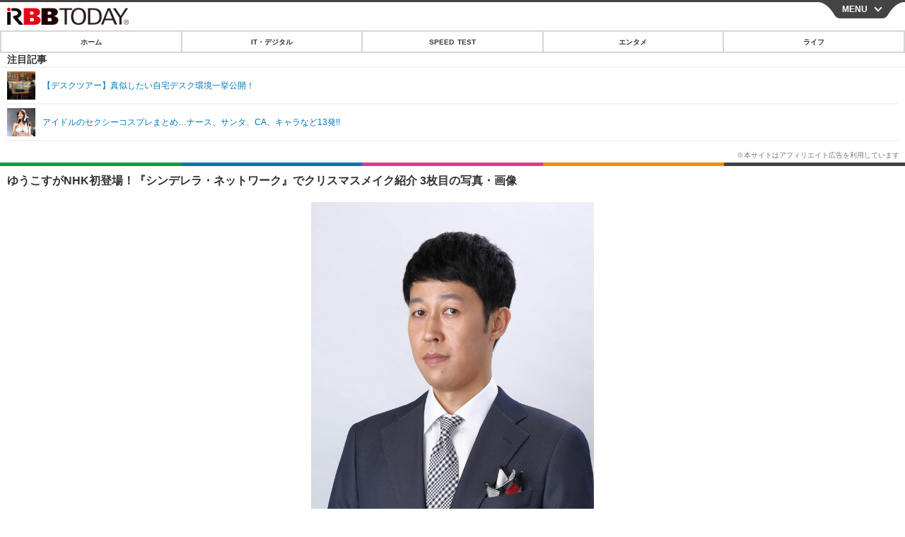

--- FILE ---
content_type: text/html; charset=utf-8
request_url: https://s.rbbtoday.com/article/img/2017/12/11/156669/584252.html
body_size: 10290
content:
<!doctype html>
<html lang="ja" prefix="og: http://ogp.me/ns#">
<head>
<meta charset="UTF-8">
<meta name="viewport" content="width=device-width,initial-scale=1,user-scalable=yes">
<meta property="fb:app_id" content="213710028647386">
<link rel="stylesheet" href="/base/css/a.css?__=2025122402">
<script type="text/javascript">
  (function(w,k,v,k2,v2) {
    w[k]=v; w[k2]=v2;
    var val={}; val[k]=v; val[k2]=v2;
    (w.dataLayer=w.dataLayer||[]).push(val);
  })(window, 'tpl_name', 'pages/image', 'tpl_page', 'image');
</script>
<script src="/base/scripts/jquery-2.1.0.min.js"></script>
<script src="/base/scripts/modernizr-custom.js"></script>
<script async src="/base/scripts/a.js?__=2025122402"></script>




<!-- Facebook Pixel Code -->
<script>
!function(f,b,e,v,n,t,s){if(f.fbq)return;n=f.fbq=function(){n.callMethod?
n.callMethod.apply(n,arguments):n.queue.push(arguments)};if(!f._fbq)f._fbq=n;
n.push=n;n.loaded=!0;n.version='2.0';n.queue=[];t=b.createElement(e);t.async=!0;
t.src=v;s=b.getElementsByTagName(e)[0];s.parentNode.insertBefore(t,s)}(window,
document,'script','https://connect.facebook.net/en_US/fbevents.js');
fbq('init', '1665201680438262');
fbq('track', 'PageView');
</script>
<noscript><img height="1" width="1" style="display:none"
src="https://www.facebook.com/tr?id=1665201680438262&ev=PageView&noscript=1"
/></noscript>
<!-- DO NOT MODIFY -->
<!-- End Facebook Pixel Code -->




    <title>ゆうこすがNHK初登場！『シンデレラ・ネットワーク』でクリスマスメイク紹介 3枚目の写真・画像 | RBB TODAY</title>
  <meta name="keywords" content="IT・デジタル,ビジネス,エンタメ,ライフ,ショッピング,SPEED TEST,イベント/セミナー">
  <meta name="description" content="21日放送の生放送番組『シンデレラ・ネットワーク』（NHK）には“ゆうこす”こと菅本裕子と人気アーティスト“会社員Aちゃん”が韓国から参戦予定だ。  ゆうこすがNHK初登場！『シンデレラ・ネットワーク』でクリスマスメイク紹介 3枚目の写真・画像">
  <meta name="thumbnail" content="https://www.rbbtoday.com/imgs/ogp_f/584252.jpg">

    
        <meta name="twitter:title" content="ゆうこすがNHK初登場！『シンデレラ・ネットワーク』でクリスマスメイク紹介 3枚目の写真・画像 | RBB TODAY">
    <meta name="twitter:card" content="photo">
    <meta name="twitter:site" content="@RBBTODAY">
    <meta name="twitter:url" content="https://www.rbbtoday.com/article/img/2017/12/11/156669/584252.html">
    <meta name="twitter:image" content="https://www.rbbtoday.com/imgs/p/puvWSRmBT8ymJJcQc2fkhylO-UA3Q0JFREdG/584252.jpg">
  
    <meta property="og:title" content="ゆうこすがNHK初登場！『シンデレラ・ネットワーク』でクリスマスメイク紹介 3枚目の写真・画像 | RBB TODAY">
  <meta property="og:description" content="21日放送の生放送番組『シンデレラ・ネットワーク』（NHK）には“ゆうこす”こと菅本裕子と人気アーティスト“会社員Aちゃん”が韓国から参戦予定だ。  ゆうこすがNHK初登場！『シンデレラ・ネットワーク』でクリスマスメイク紹介 3枚目の写真・画像">


<meta property="og:type" content="article">
<meta property="og:site_name" content="RBB TODAY">
<meta property="og:url" content="https://www.rbbtoday.com/article/img/2017/12/11/156669/584252.html">
<meta property="og:image" content="https://www.rbbtoday.com/imgs/ogp_f/584252.jpg">

<link rel="apple-touch-icon" sizes="76x76" href="/base/images/touch-icon-76.png">
<link rel="apple-touch-icon" sizes="120x120" href="/base/images/touch-icon-120.png">
<link rel="apple-touch-icon" sizes="152x152" href="/base/images/touch-icon-152.png">
<link rel="apple-touch-icon" sizes="180x180" href="/base/images/touch-icon-180.png">

<meta name='robots' content='max-image-preview:large' /><script>var dataLayer = dataLayer || [];dataLayer.push({'customCategory': 'entertainment','customSubCategory': 'others','customProvider': 'RBBTODAY','customAuthorId': '218','customAuthorName': '松尾','customPrimaryGigaId': '819','customPrimaryGigaName': 'NHK（日本放送協会）'});</script>
<meta name="cXenseParse:iid-articleid" content="156669">
<meta name="cXenseParse:iid-article-title" content="ゆうこすがNHK初登場！『シンデレラ・ネットワーク』でクリスマスメイク紹介">
<meta name="cXenseParse:iid-page-type" content="画像ページ">
<meta name="cXenseParse:iid-page-name" content="image">
<meta name="cXenseParse:iid-category" content="エンタメ">
<meta name="cXenseParse:iid-subcategory" content="その他">
<meta name="cXenseParse:iid-hidden-adsense" content="false">
<meta name="cXenseParse:iid-hidden-other-ad" content="false">
<meta name="cXenseParse:iid-giga-name" content="NHK（日本放送協会）">
<meta name="cXenseParse:iid-giga-name" content="エンタメトピックス">
<meta name="cXenseParse:iid-article-type" content="通常記事">
<meta name="cXenseParse:iid-provider-name" content="RBB TODAY">
<meta name="cXenseParse:author" content="松尾">
<meta name="cXenseParse:recs:publishtime" content="2017-12-11T18:57:52+0900">
<meta name="cxenseparse:iid-publish-yyyy" content="2017">
<meta name="cxenseparse:iid-publish-yyyymm" content="201712">
<meta name="cxenseparse:iid-publish-yyyymmdddd" content="20171211">
<script async src="https://cdn.cxense.com/track_banners_init.js"></script>
<link rel="canonical" href="https://www.rbbtoday.com/article/img/2017/12/11/156669/584253.html">
<link rel="alternate" type="application/rss+xml" title="RSS" href="https://www.rbbtoday.com/rss20/index.rdf">


</head>

<body class="thm-page-arti-image page-cate--entertainment page-cate--entertainment-others page-subcate--others" data-nav="entertainment">
<noscript><iframe src="//www.googletagmanager.com/ns.html?id=GTM-NXT58C"
height="0" width="0" style="display:none;visibility:hidden"></iframe></noscript>
<script>
(function(w,d,s,l,i){w[l]=w[l]||[];w[l].push({'gtm.start':
new Date().getTime(),event:'gtm.js'});var f=d.getElementsByTagName(s)[0],
j=d.createElement(s),dl=l!='dataLayer'?'&l='+l:'';j.async=true;j.src=
'//www.googletagmanager.com/gtm.js?id='+i+dl;f.parentNode.insertBefore(j,f);
})(window,document,'script','dataLayer','GTM-NXT58C');
</script>

<header class="thm-header">
<div class="nav-wrapper hide"><nav class="navigation"><ul class="social"><li><a href="/" class="icon icon--nav-home"></a></li><li><a target="_blank" href="https://twitter.com/RBBTODAY" class="icon icon--nav-twitter"></a></li><li><a target="_blank" href="https://www.youtube.com/user/rbbtodaycom" class="icon icon--nav-youtube"></a></li><li class="close"><a class="">CLOSE</a></li></ul><ul class="menu"><li><a class="link" href="/"><p class="item">ホーム</p></a></li><li class="nav-digital"><p class="item icon icon--nav-digital"><i></i>IT・デジタル</p><ul><li><a href="/category/digital/">IT・デジタルTOP</a></li><li><a href="/category/digital/mobilebiz/latest/">スマートフォン</a></li><li><a href="/category/digital/neta/latest/">ネタ</a></li><li><a href="/category/digital/gadget/latest/">ガジェット・ツール</a></li><li><a href="/category/digital/shopping/latest/">ショッピング</a></li><li><a href="/category/digital/others/latest/">その他</a></li></ul></li><li class="nav-speed"><a href="http://speed.rbbtoday.com/" target="_blank" rel="noopener"><p class="item icon icon--nav-speed">SPEED TEST</p></a></li><li class="nav-entertainment"><p class="item icon icon--nav-entertainment"><i></i>エンタメ</p><ul><li><a href="/category/entertainment/">エンタメTOP</a></li><li><a href="/category/entertainment/movie/latest/">映画・ドラマ</a></li><li><a href="/category/entertainment/korea/latest/">韓流・K-POP</a></li><li><a href="/category/entertainment/korea-entertainment/latest/">韓国・芸能</a></li><li><a href="/category/entertainment/music/latest/">音楽</a></li><li><a href="/category/entertainment/sports/latest/">スポーツ</a></li><li><a href="/category/entertainment/gravure/latest/">グラビア</a></li><li><a href="/category/entertainment/blog/latest/">ブログ</a></li><li><a href="/category/entertainment/shopping/latest/">ショッピング</a></li><li><a href="/category/entertainment/others/latest/">その他</a></li></ul></li><li class="nav-life"><p class="item icon icon--nav-life"><i></i>ライフ</p><ul><li><a href="/category/life/">ライフTOP</a></li><li><a href="/category/life/life-gourmet/latest/">グルメ</a></li><li><a href="/category/life/pet/latest/">ペット</a></li><li><a href="/category/life/shopping/latest/">ショッピング</a></li><li><a href="/category/life/others/latest/">その他</a></li></ul></li><li class="nav-event"><a target="_blank" href="https://s.rbbtoday.com/release/prtimes2-today/"><p class="item icon icon--nav-event">リリース一覧</p></a></li><li class="nav-event"><a target="_blank" href="/pages/info/push.html"><p class="item icon icon--nav-event">プッシュ通知の停止方法</p></a></li></ul><!-- /.menu --><div id="search"><div class="gcse-searchbox-only" data-resultsUrl="/pages/search.html"></div></div><!-- /#search--></nav><!-- /.navigation --><div class="nav-btnbar"><a id="navigationTrigger" href="#" class="trigger">MENU</a></div></div><div class="header-logo">
  <a class="link" href="https://s.rbbtoday.com/" data-sub-title=""><img class="logo" src="/base/images/header-logo.2025122402.png" alt="RBB TODAY | ブロードバンド情報サイト"></a>
</div>
<nav class="global-nav">
  <ul class="header-nav js-global-nav">
    <li class="item item--cate-home js-item"><a class="link icon icon--cate-home" href="/">ホーム</a></li>
    <li class="item item--cate- js-item"><a class="link icon icon--cate-" href="/category/digital/">IT・デジタル</a></li>
    <li class="item item--cate-speed js-item"><a class="link icon icon--cate-speed" href="http://speed.rbbtoday.com/">SPEED TEST</a></li>
    <li class="item item--cate- js-item"><a class="link icon icon--cate-" href="/category/entertainment/">エンタメ</a></li>
    <li class="item item--cate- js-item"><a class="link icon icon--cate-" href="/category/life/">ライフ</a></li>
  </ul>
</nav>

<div class="arti-sharing-wrapper"><ul class="arti-sharing-inner"><li class="item item--twitter"><a class="link clickTracker" href="https://x.com/share?url=https://s.rbbtoday.com/article/img/2017/12/11/156669/584252.html&text=ゆうこすがNHK初登場！『シンデレラ・ネットワーク』でクリスマスメイク紹介 3枚目の写真・画像" target="_blank" rel="noopener"><svg class="svg-twitter" fill="#000" width="26" viewBox="0 0 24 24" aria-hidden="true" class="r-1nao33i r-4qtqp9 r-yyyyoo r-16y2uox r-8kz0gk r-dnmrzs r-bnwqim r-1plcrui r-lrvibr r-lrsllp"><g><path d="M18.244 2.25h3.308l-7.227 8.26 8.502 11.24H16.17l-5.214-6.817L4.99 21.75H1.68l7.73-8.835L1.254 2.25H8.08l4.713 6.231zm-1.161 17.52h1.833L7.084 4.126H5.117z"></path></g></svg><span class="label">ツイート</span></a></li><li class="item item--facebook"><a class="link clickTracker" href="https://www.facebook.com/sharer/sharer.php?u=https://s.rbbtoday.com/article/img/2017/12/11/156669/584252.html" target="_blank" rel="noopener"><svg class="svg-facebook" fill="#000" width="11" data-name="facebook" viewBox="0 0 74.9 149.8"><title>facebook</title><path d="M114.1,170.6H80.9v-72H64.3V71.8H80.9V55.7c0-21.9,9.4-34.9,36-34.9H139V47.6H125.2c-10.4,0-11.1,3.8-11.1,10.7V71.7h25.1l-2.9,26.8H114.1v72.1Z" transform="translate(-64.3 -20.8)"/></svg><span class="label">シェア</span></a></li><li class="item item--line"><a class="link clickTracker" href="https://social-plugins.line.me/lineit/share?url=https://s.rbbtoday.com/article/img/2017/12/11/156669/584252.html" target="_blank" rel="noopener"><svg class="svg-line" fill="#000" data-name="line" xmlns:xlink="http://www.w3.org/1999/xlink" x="0px" y="0px" viewBox="0 0 200 200" enable-background="new 0 0 200 200" xml:space="preserve"><title>LINE</title><path d="M185,87.1c0-38-38.1-68.9-84.9-68.9c-46.8,0-84.9,30.9-84.9,68.9c0,34.1,30.2,62.6,71,68c2.8,0.6,6.5,1.8,7.5,4.2c0.9,2.1,0.6,5.5,0.3,7.7c0,0-1,6-1.2,7.3c-0.4,2.1-1.7,8.4,7.4,4.6c9.1-3.8,48.9-28.8,66.7-49.3h0C179.1,116,185,102.3,185,87.1z M66.8,109.7H50c-2.5,0-4.5-2-4.5-4.5V71.5c0-2.5,2-4.5,4.5-4.5c2.5,0,4.4,2,4.4,4.5v29.3h12.4c2.5,0,4.4,2,4.4,4.4C71.3,107.7,69.3,109.7,66.8,109.7z M84.3,105.2c0,2.5-2,4.5-4.5,4.5c-2.5,0-4.5-2-4.5-4.5V71.5c0-2.5,2-4.5,4.5-4.5c2.5,0,4.5,2,4.5,4.5V105.2z M124.9,105.2c0,1.9-1.2,3.6-3,4.2c-0.5,0.2-0.9,0.2-1.4,0.2c-1.4,0-2.7-0.7-3.6-1.8L99.6,84.3v20.9c0,2.5-2,4.5-4.5,4.5c-2.5,0-4.4-2-4.4-4.5V71.5c0-1.9,1.2-3.6,3-4.2c0.5-0.2,0.9-0.2,1.4-0.2c1.4,0,2.7,0.7,3.6,1.8L116,92.4V71.5c0-2.5,2-4.5,4.5-4.5c2.5,0,4.5,2,4.5,4.5V105.2z M152.2,83.9c2.5,0,4.5,2,4.5,4.5c0,2.5-2,4.4-4.5,4.4h-12.4v8h12.4c2.5,0,4.5,2,4.5,4.4c0,2.5-2,4.5-4.5,4.5h-16.9c-2.4,0-4.4-2-4.4-4.5V88.4c0,0,0,0,0,0V71.5c0-2.5,2-4.5,4.4-4.5h16.9c2.5,0,4.5,2,4.5,4.5c0,2.5-2,4.5-4.5,4.5h-12.4v8H152.2z"/></svg><span class="label">送る</span></a></li><li class="item item--pinterest"><a class="link clickTracker" href="//www.pinterest.com/pin/create/button/?url=https://s.rbbtoday.com/article/img/2017/12/11/156669/584252.html&media=https://www.rbbtoday.com/imgs/zoom/584253.jpg" data-pin-do="buttonBookmark" target="_blank" rel="noopener"><svg class="svg-pinterest" fill="#333" xmlns="//www.w3.org/2000/svg" viewBox="0 0 774 1000.2" width="22"><path d="M0 359c0-42 8.8-83.7 26.5-125s43-79.7 76-115 76.3-64 130-86S345.7 0 411 0c106 0 193 32.7 261 98s102 142.3 102 231c0 114-28.8 208.2-86.5 282.5S555.3 723 464 723c-30 0-58.2-7-84.5-21s-44.8-31-55.5-51l-40 158c-3.3 12.7-7.7 25.5-13 38.5S259.8 873 253.5 885c-6.3 12-12.7 23.3-19 34s-12.7 20.7-19 30-11.8 17.2-16.5 23.5-9 11.8-13 16.5l-6 8c-2 2.7-4.7 3.7-8 3s-5.3-2.7-6-6c0-.7-.5-5.3-1.5-14s-2-17.8-3-27.5-2-22.2-3-37.5-1.3-30.2-1-44.5 1.3-30.2 3-47.5 4.2-33.3 7.5-48c7.3-31.3 32-135.7 74-313-5.3-10.7-9.7-23.5-13-38.5s-5-27.2-5-36.5l-1-15c0-42.7 10.8-78.2 32.5-106.5S303.3 223 334 223c24.7 0 43.8 8.2 57.5 24.5S412 284.3 412 309c0 15.3-2.8 34.2-8.5 56.5s-13.2 48-22.5 77-16 52.5-20 70.5c-6.7 30-.8 56 17.5 78s42.8 33 73.5 33c52.7 0 96.2-29.8 130.5-89.5S634 402.7 634 318c0-64.7-21-117.5-63-158.5S470.3 98 395 98c-84 0-152.2 27-204.5 81S112 297.7 112 373c0 44.7 12.7 82.3 38 113 8.7 10 11.3 20.7 8 32-1.3 3.3-3.3 11-6 23s-4.7 19.7-6 23c-1.3 7.3-4.7 12.2-10 14.5s-11.3 2.2-18-.5c-39.3-16-68.8-43.5-88.5-82.5S0 411 0 359z"/></svg><span class="label">pinterestでシェアする</span></a></li><li class="item item--hatena"><a class="link clickTracker" href="http://b.hatena.ne.jp/entry/https://s.rbbtoday.com/article/img/2017/12/11/156669/584252.html" data-hatena-bookmark-title="ゆうこすがNHK初登場！『シンデレラ・ネットワーク』でクリスマスメイク紹介 3枚目の写真・画像" data-hatena-bookmark-layout="simple" title="このエントリーをはてなブックマークに追加" target="_blank" rel="noopener"><svg fill="#222" class="svg-hatena" viewBox="0 0 512 427" style="fill-rule:evenodd;clip-rule:evenodd;stroke-linejoin:round;stroke-miterlimit:2; padding-left:2px;" width="26"><circle cx="464" cy="416" r="48" transform="translate(-64 -96) scale(1.125)"/><path d="M411 0h93.999v284h-94zM135.917 426H0V0h96.06c41.139 0 75.225-.114 104.066 2.58 69.442 6.486 114.829 39.935 114.829 101.387 0 49.112-22.143 78.617-76.824 92.293C274.509 198.73 334 220.546 334 304.195c0 79.134-54.043 106.776-102.083 116.153-28.46 5.555-95.786 5.652-96 5.652zm-28.139-169.985c51.846 0 58.532.59 64.474 1.147 5.941.558 27.894 2.405 38.686 11.96 10.793 9.554 12.91 24.606 12.91 34.867 0 19.625-5.852 33.42-31.787 40.623-13.104 3.639-27.942 4.129-33.298 4.338-3.972.154-25.58.103-50.985.082v-93.017zm0-161.577c28.015 0 48.531-.414 65.44 3.275 13.206 3.47 32.341 7.166 32.341 41.52 0 31.17-23.919 35.749-37.559 38.345-14.489 2.758-60.222 2.458-60.222 2.458V94.438z"/></svg><span class="label">このエントリーをはてなブックマークに追加</span></a></li></ul></div><i class="recommended-ttl">注目記事</i>
<ul class="recommended-list">



<li class="item"><a class="link" href="https://www.rbbtoday.com/special/4513/recent/">
<img class="figure" src="/imgs/img_related_m/951440.jpg" alt="【デスクツアー】真似したい自宅デスク環境一挙公開！・画像" width="260" height="173">
<p class="title">【デスクツアー】真似したい自宅デスク環境一挙公開！</p>
</a></li>




<li class="item"><a class="link" href="/article/2016/06/05/142512.html?pickup_list_click=true">
<img class="figure" src="/imgs/p/MpY7t08CC_Ltnb1K5Sea6U1PHkEQQ0JFREdG/571332.jpg" alt="アイドルのセクシーコスプレまとめ…ナース、サンタ、CA、キャラなど13発!! 画像" width="80" height="80">
<p class="title">アイドルのセクシーコスプレまとめ…ナース、サンタ、CA、キャラなど13発!!</p>
</a></li>
</ul>

</header>

<main class="thm-main">
<div class="thm-article news-photo">
  <header class="arti-header">
    <a href="/article/2017/12/11/156669.html?from=image-page-title" class="link-image-page-title">
      <h1 class="head">ゆうこすがNHK初登場！『シンデレラ・ネットワーク』でクリスマスメイク紹介 3枚目の写真・画像</h1>
    </a>
    <h2 class="group">
      <span class="category-group-name">エンタメ</span>
      <span class="category-name">その他</span>
    </h2>
    <time class="date" datetime="2017-12-11T18:57:52+09:00">2017.12.11（月） 18:57</time>
  </header>

  <figure class="arti-figure">
  
  <a class="link" href="/article/img/2017/12/11/156669/584250.html"><img class="image" src="/imgs/p/WlyWmMPQ5V2plFIuZ3FzQYVNzkFAQ0JFREdG/584252.jpg" alt="ゆうこすがNHK初登場！『シンデレラ・ネットワーク』でクリスマスメイク紹介" width="640" height="960"></a>
    <figcaption class="figcaption">
      <span class="caption">ゆうこすがNHK初登場！『シンデレラ・ネットワーク』でクリスマスメイク紹介</span>
    </figcaption>
  </figure>

  <ul class="arti-figure-pagination">
    <li class="item paging-prev"><a class="link icon icon--prev" href="/article/img/2017/12/11/156669/584251.html">前の画像</a></li>
    <li class="item paging-next"><a class="link icon icon--next" href="/article/img/2017/12/11/156669/584250.html">次の画像</a></li>
    <li class="item paging-back"><a class="link icon icon--back" href="/article/2017/12/11/156669.html">この記事へ戻る</a></li>
  </ul>
</div>





<script class="recruitment-box-updater"
    data-instance-id="box3"
    data-limit="2"
    data-start="1"
    src="/base/scripts/recruitmentBoxUpdater.js?2025072801"
    data-api-url="https://recruitbox.media.iid.jp/sites/rbbtoday.com.json">
</script>

<section class="main-photo-area js-photo-area is-yet">
  <h2 class="section-title icon icon--camera">この記事の写真</h2>
  <div class="photo-list-wrapper js-photo-wrapper">
    <ul class="photo-list js-photo-list">
      <li class="item">
        <a class="link" href="/article/img/2017/12/11/156669/584253.html">
          <img class="image" src="/imgs/p/Kq_ws8pU0agLB0ZhINEgO01PhkGIQ0JFREdG/584253.jpg" alt="ゆうこすがNHK初登場！『シンデレラ・ネットワーク』でクリスマスメイク紹介">
        </a>
      </li>
      <li class="item">
        <a class="link" href="/article/img/2017/12/11/156669/584251.html">
          <img class="image" src="/imgs/p/Kq_ws8pU0agLB0ZhINEgO01PhkGIQ0JFREdG/584251.jpg" alt="ゆうこすがNHK初登場！『シンデレラ・ネットワーク』でクリスマスメイク紹介">
        </a>
      </li>
      <li class="item">
        <a class="link" href="/article/img/2017/12/11/156669/584252.html">
          <img class="image" src="/imgs/p/Kq_ws8pU0agLB0ZhINEgO01PhkGIQ0JFREdG/584252.jpg" alt="ゆうこすがNHK初登場！『シンデレラ・ネットワーク』でクリスマスメイク紹介">
        </a>
      </li>
      <li class="item">
        <a class="link" href="/article/img/2017/12/11/156669/584250.html">
          <img class="image" src="/imgs/p/Kq_ws8pU0agLB0ZhINEgO01PhkGIQ0JFREdG/584250.jpg" alt="ゆうこすがNHK初登場！『シンデレラ・ネットワーク』でクリスマスメイク紹介">
        </a>
      </li>
    </ul>
  </div>
  <div class="photo-control js-photo-control">
    <span class="photo-page js-photo-page"></span> / <span class="photo-page-total js-photo-page-total"></span>
  </div>
</section>


<script class="recruitment-box-updater"
    data-instance-id="box1"
    data-limit="6"
    data-start="1"
    src="/base/scripts/recruitmentBoxUpdater.js?2025072801"
    data-api-url="https://recruitbox.media.iid.jp/sites/rbbtoday.com.json">
</script>








<section class="aside-box aside-box-relation-arti">
  <h2 class="section-title icon icon--relation-arti"><span class="inner">関連ニュース</span></h2>
  <ul class="relation-arti-list">


    <li class="item  item--cate-entertainment item--cate-entertainment-others item--subcate-others"><a class="link" href="/article/2016/06/05/142512.html?pickup_list_click1=true">
      <article class="relation-arti-content">
        <img class="figure" src="/imgs/p/Kq_ws8pU0agLB0ZhINEgO01PhkGIQ0JFREdG/571332.jpg" alt="アイドルのセクシーコスプレまとめ…ナース、サンタ、CA、キャラなど13発!! 画像" width="200" height="200">
        <div class="figcaption">
          <h3 class="title">アイドルのセクシーコスプレまとめ…ナース、サンタ、CA、キャラなど13発!!</h3>
          <span class="group">エンタメ</span>
          <time class="date" datetime="2016-06-05T09:48:33+09:00">2016.6.5(日) 9:48</time>
        </div>
      </article>
    </a></li>


    <li class="item  item--cate-shopping item--cate-shopping-amazon item--subcate-amazon"><a class="link" href="/article/2017/12/11/156664.html?pickup_list_click3=true">
      <article class="relation-arti-content">
        <img class="figure" src="/imgs/p/Kq_ws8pU0agLB0ZhINEgO01PhkGIQ0JFREdG/584233.jpg" alt="フィリップスの電動歯ブラシや49型TVが14%OFF！他にも31%OFFの4Kテレビも！【最終日】Amazonサイバーマンデーセール 画像" width="200" height="200">
        <div class="figcaption">
          <h3 class="title">フィリップスの電動歯ブラシや49型TVが14%OFF！他にも31%OFFの4Kテレビも！【最終日】Amazonサイバーマンデーセール</h3>
          <span class="group">ショッピング</span>
          <time class="date" datetime="2017-12-11T17:30:03+09:00">2017.12.11(月) 17:30</time>
        </div>
      </article>
    </a></li>


    <li class="item  item--cate-entertainment item--cate-entertainment-others item--subcate-others"><a class="link" href="/article/2017/12/11/156663.html?pickup_list_click5=true">
      <article class="relation-arti-content">
        <img class="figure" src="/imgs/p/Kq_ws8pU0agLB0ZhINEgO01PhkGIQ0JFREdG/584226.jpg" alt="AAA宇野実彩子、ホノルルマラソン完走を報告！「熱い応援を本当にありがとう」 画像" width="200" height="200">
        <div class="figcaption">
          <h3 class="title">AAA宇野実彩子、ホノルルマラソン完走を報告！「熱い応援を本当にありがとう」</h3>
          <span class="group">エンタメ</span>
          <time class="date" datetime="2017-12-11T16:16:36+09:00">2017.12.11(月) 16:16</time>
        </div>
      </article>
    </a></li>


  </ul>
</section>


<script class="recruitment-box-updater"
    data-instance-id="box2"
    data-limit="4"
    data-start="1"
    src="/base/scripts/recruitmentBoxUpdater.js?2025072801"
    data-api-url="https://recruitbox.media.iid.jp/sites/rbbtoday.com.json">
</script>

<section class="aside-box aside-box-ranking">
  <h2 class="section-title icon icon--ranking"><span class="inner">アクセスランキング</span></h2>
  <ol class="ranking-list">

    <li class="item item--cate-entertainment item--cate-entertainment-korea-entertainment item--subcate-korea-entertainment rank rank--first"><a class="link arrow icon icon--ranking" href="/article/2026/01/19/242504.html">
      <article class="ranking-content">
        <img class="figure" src="/imgs/p/0mwxdcAWOcRxSvfdCBu2L01P8kH8Q0JFREdG/981547.jpg" alt="注目は「陸上界のaespa・カリナ」と呼ばれる美人陸上選手　ついにシーズン5に突入する『脱出おひとり島』" width="188" height="188">
        <div class="figcaption">
          <h3 class="title">注目は「陸上界のaespa・カリナ」と呼ばれる美人陸上選手　ついにシーズン5に突入する『脱出おひとり島』</h3>
          <time class="date" datetime="2026-01-19T15:17:12+09:00">2026.1.19(月) 15:17</time>
        </div>
      </article>
    </a></li>

    <li class="item item--cate-entertainment item--cate-entertainment-korea-entertainment item--subcate-korea-entertainment rank rank--second"><a class="link arrow icon icon--ranking" href="/article/2026/01/19/242506.html">
      <article class="ranking-content">
        <img class="figure" src="/imgs/p/0mwxdcAWOcRxSvfdCBu2L01P8kH8Q0JFREdG/981566.jpg" alt="18歳年下の日本人妻と結婚した韓国俳優、“BTSメンバー似”と話題の息子が1歳に！誕生日ショット公開" width="188" height="188">
        <div class="figcaption">
          <h3 class="title">18歳年下の日本人妻と結婚した韓国俳優、“BTSメンバー似”と話題の息子が1歳に！誕生日ショット公開</h3>
          <time class="date" datetime="2026-01-19T15:17:19+09:00">2026.1.19(月) 15:17</time>
        </div>
      </article>
    </a></li>

    <li class="item item--cate-entertainment item--cate-entertainment-korea-entertainment item--subcate-korea-entertainment rank rank--third"><a class="link arrow icon icon--ranking" href="/article/2026/01/16/242417.html">
      <article class="ranking-content">
        <img class="figure" src="/imgs/p/0mwxdcAWOcRxSvfdCBu2L01P8kH8Q0JFREdG/981067.jpg" alt="松嶋菜々子×竹野内豊主演の名作が原作　パク・ミニョン、新ドラマの“本読み”でウィ・ハジュンと息ぴったり" width="188" height="188">
        <div class="figcaption">
          <h3 class="title">松嶋菜々子×竹野内豊主演の名作が原作　パク・ミニョン、新ドラマの“本読み”でウィ・ハジュンと息ぴったり</h3>
          <time class="date" datetime="2026-01-16T15:47:17+09:00">2026.1.16(金) 15:47</time>
        </div>
      </article>
    </a></li>

    <li class="item item--cate-entertainment item--cate-entertainment-korea-entertainment item--subcate-korea-entertainment rank"><a class="link arrow" href="/article/2026/01/19/242503.html">
      <article class="ranking-content">
        <img class="figure" src="/imgs/p/0mwxdcAWOcRxSvfdCBu2L01P8kH8Q0JFREdG/981542.jpg" alt="BTS・V、兵役中にリリースした楽曲『Winter Ahead』がSpotifyで6億回再生突破！367日連続チャートインの快挙" width="188" height="188">
        <div class="figcaption">
          <h3 class="title">BTS・V、兵役中にリリースした楽曲『Winter Ahead』がSpotifyで6億回再生突破！367日連続チャートインの快挙</h3>
          <time class="date" datetime="2026-01-19T14:47:15+09:00">2026.1.19(月) 14:47</time>
        </div>
      </article>
    </a></li>

    <li class="item item--cate-entertainment item--cate-entertainment-korea-entertainment item--subcate-korea-entertainment rank"><a class="link arrow" href="/article/2026/01/19/242508.html">
      <article class="ranking-content">
        <img class="figure" src="/imgs/p/0mwxdcAWOcRxSvfdCBu2L01P8kH8Q0JFREdG/981581.jpg" alt="元東方神起・ジュンス、ミュージカル進出後に収益大幅アップ？「アイドル時代より100倍…」" width="188" height="188">
        <div class="figcaption">
          <h3 class="title">元東方神起・ジュンス、ミュージカル進出後に収益大幅アップ？「アイドル時代より100倍…」</h3>
          <time class="date" datetime="2026-01-19T15:47:15+09:00">2026.1.19(月) 15:47</time>
        </div>
      </article>
    </a></li>
  </ol>
  <a class="more arrow" href="/article/ranking/">ランキングをもっと見る</a>
</section>


<script src="https://one.adingo.jp/tag/rbbtoday/bc13520a-743a-4c1e-a172-ed754bb92a92.js"></script>

</main>
<aside class="thm-aside">

<script type="text/javascript">
    (function() {
        var pa = document.createElement('script'); pa.type = 'text/javascript'; pa.charset = "utf-8"; pa.async = true;
        pa.src = window.location.protocol + "//api.popin.cc/searchbox/rbbtoday_img.js";
        var s = document.getElementsByTagName('script')[0]; s.parentNode.insertBefore(pa, s);
    })();
</script>
<script type="text/x-handlebars-template" id="box-pickup-list-6970586d0f160">&lt;h2 class=&quot;section-title icon icon--pickup&quot;&gt;&lt;span class=&quot;inner&quot;&gt;特集・連載&lt;/span&gt;&lt;/h2&gt;
&lt;ul class=&quot;pickup-list&quot;&gt;
{{#each items}}
    &lt;li class=&quot;item&quot;&gt;&lt;a class=&quot;link&quot; href=&quot;{{link}}&quot;&gt;
        &lt;article class=&quot;pickup-content&quot;&gt;
            {{#if image_url}}
            &lt;img class=&quot;figure&quot; src=&quot;{{image_url}}&quot; alt=&quot;{{link_text}}&quot; width=&quot;{{width}}&quot; height=&quot;{{height}}&quot;&gt;
            {{/if}}
            &lt;div class=&quot;figcaption&quot;&gt;
                &lt;h3 class=&quot;title&quot;&gt;{{{link_text}}}&lt;/h3&gt;
                {{#if attributes.subtext}}
                &lt;p class=&quot;caption&quot;&gt;{{attributes.subtext}}&lt;/p&gt;
                {{/if}}
            &lt;/div&gt;
        &lt;/article&gt;
    &lt;/a&gt;&lt;/li&gt;
{{/each}}
&lt;/ul&gt;
</script>
<section class="aside-box aside-box-pickup "
        data-link-label="特集・連載"
        data-max-link="14"
        data-template-id="box-pickup-list-6970586d0f160"
        data-with-image="yes" data-no-image="/base/images/noimage.png"
        data-image-path="/p/Uy6TbBtBDGvS8BGYlh6asE1PJkEoQ0JFREdG"
        data-with-subtext="yes"></section>

</aside>
<div class="breadcrumb">
<span id="breadcrumbTop">
<a class="link" href="/"><span class="item icon icon-bc--home">ホーム</span></a>
</span>
  <i class="separator icon icon-bc--arrow"> › </i>
  <span id="BreadcrumbSecond">
              <a class="link" href="https://s.rbbtoday.com/category/entertainment/">
                <span class="item icon icon-bc--ecocar">エンタメ</span>
              </a>
            </span>
  <i class="separator icon icon-bc--arrow"> › </i>
  <span id="BreadcrumbLast">
              <a class="link" href="https://s.rbbtoday.com/category/entertainment/others/latest/">
                <span class="item icon icon-bc--hybrid">その他</span>
              </a>
            </span>
  <i class="separator icon icon-bc--arrow"> › </i>
  <span id="BreadcrumbLast">
              <a class="link" href="https://s.rbbtoday.com/article/2017/12/11/156669.html">
                <span class="item icon icon-bc--hybrid">記事</span>
              </a>
            </span>
  <i class="separator icon icon-bc--arrow"> › </i>
  <span class="item">写真・画像</span>
</div><div class="thm-footer">
  <a class="page-top js-page-top" href="#head">TOP</a>
<section class="footer-nav">
	<ul class="control-list">
		<li class="item item--home"><a href="/" class="link icon icon--footer-home">Home</a></li>
		<li class="item item--twitter"><a target="_blank" href="https://twitter.com/RBBTODAY" class="link icon icon--footer-twitter">X</a></li>
		<li class="item item--youtube"><a target="_blank" href="https://www.youtube.com/user/rbbtodaycom" class="link icon icon--footer-youtube">YouTube</a></li>
	</ul>
</section><footer class="footer-common-link">

    <nav class="common-link-nav">
      <ul class="common-link-list">
        <li class="item"><a class="link" href="https://www.iid.co.jp/contact/media_contact.html?recipient=rbb" target="_blank" rel="nofollow">お問合せ</a></li>
        <li class="item"><a class="link" href="https://media.iid.co.jp/media/rbbtoday" target="_blank" rel="nofollow">広告掲載</a></li>
        <li class="item"><a class="link" href="http://www.iid.co.jp/company/" target="_blank" rel="nofollow">会社概要</a></li>
        <li class="item"><a class="link" href="http://www.iid.co.jp/company/pp.html" target="_blank" rel="nofollow">個人情報保護方針</a></li>
        <li class="item item--copyright item--affiliate">紹介した商品/サービスを購入、契約した場合に、<br>売上の一部が弊社サイトに還元されることがあります。</li>
        <li class="item item--copyright"><P>当サイトに掲載の記事・見出し・写真・画像の無断転載を禁じます。</P>Copyright &copy; 2026 IID, Inc.</li>
      </ul>
    </nav>
  </footer>
</div>

<script src="https://cdn.rocket-push.com/main.js" charset="utf-8" data-pushman-token="6097b31f9762852d6f7699494dcdfc0c76504dc281b8b00cd9db7c6f9b75d3d5"></script>
<script src="https://cdn.rocket-push.com/sitepush.js" charset="utf-8" data-pushman-token="6097b31f9762852d6f7699494dcdfc0c76504dc281b8b00cd9db7c6f9b75d3d5"></script>

<script>(function(w,d,s,l,i){w[l]=w[l]||[];w[l].push({'gtm.start':
new Date().getTime(),event:'gtm.js'});var f=d.getElementsByTagName(s)[0],
j=d.createElement(s),dl=l!='dataLayer'?'&l='+l:'';j.async=true;j.src=
'https://www.googletagmanager.com/gtm.js?id='+i+dl;f.parentNode.insertBefore(j,f);
})(window,document,'script','dataLayer','GTM-MN3GZC2V');</script>

<!-- QUANTオーディエンスインサイトツール用のタグ -->
<script src='//static.quant.jp/lait.js' data-lait='on' data-sid='6ff33e436e8d1b69470f14d284811a05' data-tag-version='1.0.0' defer async></script>
<script src="//js.glossom.jp/gaat.js" data-tid="UA-194301062-18" data-sid="6ff33e436e8d1b69470f14d284811a05"></script>
<!-- /QUANTオーディエンスインサイトツール用のタグ -->

<div id="cxj_bb25ea3444be8167a4400771c581e42920a93178"></div>
<script type="text/javascript">
    var cX = window.cX = window.cX || {}; cX.callQueue = cX.callQueue || [];
    cX.CCE = cX.CCE || {}; cX.CCE.callQueue = cX.CCE.callQueue || [];
    cX.CCE.callQueue.push(['run',{
        widgetId: 'bb25ea3444be8167a4400771c581e42920a93178',
        targetElementId: 'cxj_bb25ea3444be8167a4400771c581e42920a93178',
        width: '100%',
        height: '1'
    }]);
</script>
<div id="cxj_43b1575026d02d0377253e83c88c29026a2e282d"></div>
<script type="text/javascript">
    var cX = window.cX = window.cX || {}; cX.callQueue = cX.callQueue || [];
    cX.CCE = cX.CCE || {}; cX.CCE.callQueue = cX.CCE.callQueue || [];
    cX.CCE.callQueue.push(['run',{
        widgetId: '43b1575026d02d0377253e83c88c29026a2e282d',
        targetElementId: 'cxj_43b1575026d02d0377253e83c88c29026a2e282d',
        width: '100%',
        height: '1'
    }]);
</script>

<script type="text/javascript" charset="UTF-8">
      var id = "entertainment";
        var detail_id = "others";
    document.write(unescape("%3Cscript src='//img.ak.impact-ad.jp/ut/7600dbfe68b90c3f_1078.js' type='text/javascript' charset='UTF-8' %3E%3C/script%3E"));
</script>
<script type="application/ld+json">
{
  "@context": "http://schema.org",
  "@type": "BreadcrumbList",
  "itemListElement": [
    {
      "@type": "ListItem",
      "position": 1,
      "item": {
        "@id": "/",
        "name": "TOP"
      }
    }

    ,{
      "@type": "ListItem",
      "position": 2,
      "item": {
        "@id": "https://s.rbbtoday.com/category/entertainment/",
        "name": "エンタメ"
      }
    },
    {
      "@type": "ListItem",
      "position": 3,
      "item": {
        "@id": "https://s.rbbtoday.com/category/entertainment/others/latest/",
        "name": "その他"
      }
    },
    {
      "@type": "ListItem",
      "position": 4,
      "item": {
        "@id": "https://s.rbbtoday.com/article/2017/12/11/156669.html",
        "name": "記事"
      }
    },
    {
      "@type": "ListItem",
      "position": 5,
      "item": {
        "@id": "https://s.rbbtoday.com/article/img/2017/12/11/156669/584252.html",
        "name": "写真・画像"
      }
    }

  ]
}
</script></body></html>

--- FILE ---
content_type: text/javascript;charset=utf-8
request_url: https://id.cxense.com/public/user/id?json=%7B%22identities%22%3A%5B%7B%22type%22%3A%22ckp%22%2C%22id%22%3A%22mknj9vfp8wc8xf4q%22%7D%2C%7B%22type%22%3A%22lst%22%2C%22id%22%3A%2213c1as33xohph3f82oserpmhz%22%7D%2C%7B%22type%22%3A%22cst%22%2C%22id%22%3A%2213c1as33xohph3f82oserpmhz%22%7D%5D%7D&callback=cXJsonpCB4
body_size: 208
content:
/**/
cXJsonpCB4({"httpStatus":200,"response":{"userId":"cx:2i6wko6b9io6a1jkkk27p678zf:2d7drny9z6hgu","newUser":false}})

--- FILE ---
content_type: text/javascript;charset=utf-8
request_url: https://p1cluster.cxense.com/p1.js
body_size: 99
content:
cX.library.onP1('13c1as33xohph3f82oserpmhz');


--- FILE ---
content_type: text/javascript
request_url: https://api.popin.cc/searchbox/rbbtoday_img.js
body_size: 38701
content:
/*! automatically generated; DO NOT CHANGE : 18:27:16 GMT+0800 (CST) !*/
var _pop=_pop||[];var _popIn5_config={};(function(){var n=function(D){var s=D.container,H=Array.apply(null,s.querySelectorAll("._popIn_recommend_article")),E,I,B,F;for(var C=0,G=H.length;C<G;C++){E=H[C];I=document.createElement("div");I.className="_popIn_recommend_art_wrapper";B=E.querySelector("._popIn_recommend_art_title");F=E.querySelector("._popIn_recommend_art_media");if(F!==null){I.appendChild(F)}I.appendChild(B);E.appendChild(I)}};var a="AD（$MEDIA）";var o={};o["new_image.mobile"]="#_popIn_recommend_image div._popIn_infinite_page {         overflow : hidden ;     }     #_popIn_recommend_image div._popIn_infinite_ad {         padding : 5px 0px ;         border-bottom : 1px solid #CCC ;         line-height : 1 ;         text-align : center ;         box-sizing : initial ;     }     #_popIn_recommend_image div._popIn_infinite_empty {         display : none ;     }     #_popIn_recommend_image ._popIn_recommend_container {         margin : 0px ;         padding : 0px 0px 40px 0px ;         position : relative ;     }     #_popIn_recommend_image ._popIn_recommend_header {         background : #fff url(//speee-ad.akamaized.net/tag/rbbtoday_sp/image/line.png) repeat-x scroll center top/100% 5px ;         border-bottom : 2px solid #d6d6d6 ;         color : #000 ;         font-size : 18px ;         font-weight : 600 ;         line-height : 1.5 ;         margin-bottom : 5px ;         padding : 17px 5px 8px ;         text-align : center ;         letter-spacing : 1px ;     }     #_popIn_recommend_image ._popIn_recommend_articles {         margin-left : -1px ;     }     #_popIn_recommend_image ._popIn_recommend_article {         position : relative ;         display : inline-block ;         width : 33.33% ;         height : 200px ;         overflow : hidden ;         vertical-align : top ;         box-sizing : border-box ;         border-bottom : 1px solid #fff ;         border-left : 1px solid #fff ;     }     #_popIn_recommend_image ._popIn_recommend_art_img {         display : inline-block ;         width : 100% ;         height : 100% ;     }     #_popIn_recommend_image ._popIn_recommend_art_img a {         margin : 0px ;         width : 100% ;         height : 100% ;         display : inline-block ;         overflow : hidden ;         background-position : top center ;         background-size : cover ;         opacity : 0 ;         text-shadow : 1px 1px 2px #000 ;         transition  : opacity 500ms ;         -moz-transition  : opacity 500ms ;         -o-transition  : opacity 500ms ;         -webkit-transition  : opacity 500ms ;     }     #_popIn_recommend_image ._popIn_recommend_no_img {         display : none ;     }     #_popIn_recommend_image ._popIn_recommend_art_title {         display : block ;         font-weight : normal ;         left : 0 ;         text-shadow : 0 0 4px #000 ;         font-size : 11px ;         line-height : 1.5 ;         color : #fff !important ;         overflow : hidden ;     }     #_popIn_recommend_image ._popIn_recommend_art_title a {         color : inherit ;         font-size : inherit ;         font-weight : inherit ;         display : -webkit-box ;         -webkit-box-orient : vertical ;         -webkit-line-clamp : 1 ;         overflow : hidden ;     }     #_popIn_recommend_image ._popIn_recommend_art_category {         display : none ;     }     #_popIn_recommend_image ._popIn_recommend_art_date {         display : none ;         margin : 5px 0px 0px 0px ;         font-size : 10px ;         color : #999 ;     }     #_popIn_recommend_image ._popIn_recommend_art_wrapper {         display : block ;         width : 100% ;         position : absolute ;         padding : 5px ;         box-sizing : border-box ;         bottom : 0 ;         right : 0 ;     }     #_popIn_recommend_image ._popIn_recommend_art_media {         overflow : hidden ;         text-shadow : 0 0 4px #000 ;         margin-bottom : 3px ;         white-space : nowrap ;         text-align : right ;         max-width : 100% ;         text-overflow : ellipsis ;         color : #fff ;         line-height : 1.2 ;         font-size : 8px ;         font-weight : normal ;     }     #_popIn_recommend_image ._popIn_recommend_art_img a img {     }     #_popIn_recommend_image ._popIn_recommend_credit {         position : absolute ;         right : 5px ;         font-size : 10px ;         opacity : 0.6 ;         bottom : 20px ;     }     #_popIn_recommend_image ._popIn_recommend_credit_image {         display : inline-block ;         width : 40px ;         height : 10px ;         margin : 2px 0 0 3px ;         background-image : url(//api.popin.cc/images/logo.png) ;         background-repeat : no-repeat ;         background-position : 0px 0px ;         background-size : 40px 20px ;         vertical-align : text-top ;     }     #_popIn_recommend_image ._popIn_idx1 {         float : right ;         width : 66.66% ;         height : 400px ;     }     #_popIn_recommend_image ._popIn_idx4, #_popIn_recommend_image ._popIn_idx5 {         width : 50% ;         height : 300px ;     }     #_popIn_recommend_image ._popIn_idx6 {         float : left ;         width : 66.66% ;         height : 400px ;     } ";o["collect.mobile"]="#_popIn_recommend {         display : none ;     }     ._popIn_recommend_container {         display : none ;     } ";o["infeed.mobile"]="#_popIn_recommend_infeed_div div._popIn_infinite_page {         overflow : hidden ;     }     #_popIn_recommend_infeed_div div._popIn_infinite_ad {         padding : 5px 0px ;         border-bottom : 1px solid #EEE ;         line-height : 1 ;         text-align : center ;         box-sizing : initial ;     }     #_popIn_recommend_infeed_div div._popIn_infinite_empty {         display : none ;     }     #_popIn_recommend_infeed_div._popIn_recommend_container {         margin : 0 ;         padding : 0 ;         position : relative ;         width : 100% ;         background-color : white ;         font-family : 'メイリオ',meiryo,'ヒラギノ角ゴ pro W3','hiragino kaku gothic pro',osaka,verdana,'ＭＳ Ｐゴシック',sans-serif ;     }     #_popIn_recommend_infeed_div ._popIn_recommend_header {         display : none ;     }     #_popIn_recommend_infeed_div ._popIn_recommend_articles {     }     #_popIn_recommend_infeed_div ._popIn_infinite_page {     }     #_popIn_recommend_infeed_div ._popIn_recommend_article {         display : inline-block ;         white-space : normal ;         width : 100% ;         position : relative ;         padding : 8px 8px 10px ;         text-decoration : none ;         border-bottom : 1px solid #f2f2f2 ;         box-sizing : border-box ;         clear : both ;         vertical-align : top ;     }     #_popIn_recommend_infeed_div ._popIn_recommend_art_title {         color : #333 ;         font-size : 15px ;         font-weight : 600 ;         line-height : 1.5 ;         margin : 3px 0 ;         text-align : left ;         padding : 0px ;         max-height : 4.4em ;         text-decoration : none ;         overflow : visible ;     }     #_popIn_recommend_infeed_div ._popIn_recommend_art_title a {         font-size : inherit ;         line-height : inherit ;         font-weight : inherit ;         text-decoration : inherit ;         color : inherit ;         overflow : hidden ;         text-overflow : ellipsis ;         display : -webkit-box ;         -webkit-box-orient : vertical ;         -webkit-line-clamp : 3 ;     }     #_popIn_recommend_infeed_div ._popIn_recommend_article:hover ._popIn_recommend_art_title a {         text-decoration : underline ;     }     #_popIn_recommend_infeed_div ._popIn_recommend_art_category {         display : none ;     }     #_popIn_recommend_infeed_div ._popIn_recommend_art_media:before {         content : 'Sponsored' ;         display : block ;         font-size : 11px ;         color : #a7ce13 ;         font-weight : 700 ;         position : absolute ;         bottom : 1.6em ;     }     #_popIn_recommend_infeed_div ._popIn_recommend_art_media, ._popIn_recommend_art_date {         color : #bbb !important ;         position : absolute ;         bottom : 8px ;         left : 120px ;         width : calc(100% - 130px) ;         font-family : 'Helvetica Neue',sans-serif ;         font-size : 10px ;         line-height : 1.4 ;         font-weight : 400 ;         height : 1.4em ;     }     #_popIn_recommend_infeed_div ._popIn_recommend_art_author {         display : none ;     }     #_popIn_recommend_infeed_div ._popIn_recommend_art_img {         float : left ;         width : 100px ;         height : 100px ;         position : relative ;         background : #f2f2f2 ;         margin-right : 10px ;     }     #_popIn_recommend_infeed_div ._popIn_recommend_art_img a {         margin : 0px ;         width : 100% ;         height : auto ;         padding-bottom : 100% ;         display : block ;         overflow : hidden ;         background-position : top center ;         background-size : cover ;         opacity : 0 ;         transition  : opacity 500ms ;         -moz-transition  : opacity 500ms ;         -o-transition  : opacity 500ms ;         -webkit-transition  : opacity 500ms ;     }     #_popIn_recommend_infeed_div ._popIn_recommend_no_img {         display : none ;     }     #_popIn_recommend_infeed_div ._popIn_recommend_art_img a img {     }     #_popIn_recommend_infeed_div ._popIn_recommend_credit {         display : none ;         position : relative ;         line-height : 1 ;         text-align : right ;         margin-right : 5px ;         font-size : 9px ;     }     #_popIn_recommend_infeed_div ._popIn_recommend_credit_image {         display : none ;     }     #_popIn_recommend_infeed_div ._popIn_infinite_video {         border-bottom : 1px solid #EEE ;     } ";o["standard.mobile"]="#recommend div._popIn_infinite_page {         overflow : hidden ;     }     #recommend div._popIn_infinite_ad {         padding : 5px 0px ;         border-bottom : 1px solid #EEE ;         line-height : 1 ;         text-align : center ;         box-sizing : initial ;     }     #recommend div._popIn_infinite_empty {         display : none ;     }     #recommend._popIn_recommend_container {         margin : 10px 0 ;         padding : 0 ;         position : relative ;         background-color : white ;         font-family : 'メイリオ',meiryo,'ヒラギノ角ゴ pro W3','hiragino kaku gothic pro',osaka,verdana,'ＭＳ Ｐゴシック',sans-serif ;     }     #recommend ._popIn_recommend_header {         background : #fff url(//speee-ad.akamaized.net/tag/rbbtoday_sp/image/line.png) repeat-x scroll center top/100% 5px ;         border-bottom : 2px solid #d6d6d6 ;         color : #000 ;         font-size : 18px ;         font-weight : 600 ;         line-height : 1.5 ;         margin-bottom : 10px ;         padding : 17px 5px 8px ;         text-align : center ;         letter-spacing : 1px ;     }     #recommend ._popIn_recommend_articles {     }     #recommend ._popIn_infinite_page {     }     #recommend ._popIn_recommend_article {         display : inline-block ;         white-space : normal ;         width : 100% ;         position : relative ;         padding : 8px 8px 8px 2% ;         border-bottom : 1px solid #f2f2f2 ;         margin-top : 1px ;         box-sizing : border-box ;         overflow : hidden ;         clear : both ;         vertical-align : top ;     }     #recommend ._popIn_recommend_art_title {         text-align : left ;         font-size : 16px ;         font-weight : bold ;         line-height : 1.4 ;         padding : 0px ;         height : 4em ;         text-decoration : none ;         overflow : hidden ;         color : #333 ;     }     #recommend ._popIn_recommend_art_title a {         font-size : inherit ;         line-height : inherit ;         font-weight : inherit ;         text-decoration : inherit ;         color : inherit ;     }     #recommend ._popIn_recommend_art_category {         display : none ;     }     #recommend ._popIn_recommend_art_media, #recommend ._popIn_recommend_art_date {         color : #bbb !important ;         position : absolute ;         bottom : 8px ;         left : 120px ;         font-family : 'Helvetica Neue',sans-serif ;         font-size : 11px ;         line-height : 1.4 ;         font-weight : 400 ;         height : 1.4em ;     }     #recommend ._popIn_recommend_art_author {         display : none ;     }     #recommend ._popIn_recommend_art_img {         float : left ;         width : 100px ;         height : auto ;         position : relative ;         background : #f2f2f2 ;         margin-right : 10px ;     }     #recommend ._popIn_recommend_art_img a {         margin : 0px ;         width : 100% ;         height : auto ;         padding-bottom : 100% ;         display : block ;         overflow : hidden ;         background-position : top center ;         background-size : cover ;         opacity : 0 ;         transition  : opacity 500ms ;         -moz-transition  : opacity 500ms ;         -o-transition  : opacity 500ms ;         -webkit-transition  : opacity 500ms ;     }     #recommend ._popIn_recommend_no_img {         display : none ;     }     #recommend ._popIn_recommend_art_img a img {     }     #recommend ._popIn_recommend_credit {         position : relative ;         text-align : right ;         margin-right : 10px ;         font-size : 10px ;         opacity : 0.6 ;     }     #recommend ._popIn_recommend_credit_image {         display : inline-block ;         width : 40px ;         height : 10px ;         margin : 2px 0 0 3px ;         background-image : url(//api.popin.cc/images/logo.png) ;         background-repeat : no-repeat ;         background-position : 0px 0px ;         background-size : 40px 20px ;         vertical-align : text-top ;     }     #recommend ._popIn_infinite_video {         border-bottom : 1px solid #EEE ;     } ";var p={};p.image_ad_pattern=["pattern",["left","ad",8],["rand","ad_reserved",0],["rand","cf",50],["rand","related",10],["rand","hot","pop","recommend",100],[["cf_img","hot_img","pop_img"],["cf_img","hot_img","pop_img"],["ad","cf_img","hot_img","pop_img"],["ad_reserved","cf_img","hot_img","pop_img"],["cf_img","hot_img","pop_img"],["cf_img","hot_img","pop_img"],["ad","cf_img","hot_img","pop_img"],["cf_img","hot_img","pop_img"]]];var l={};if(typeof l.mobile==="undefined"){l.mobile={}}l.mobile["Discovery"]={adVideo:false,adEnable:true,load:"fast",agency:"popinag",templates:[{abtestName:"",adVideoPosition:0,channelId:"102020010-rbb_sp_photo_imgrecommend",dateFormat:"(Y年M月D日)",delWord:"",delImage:"82400587a5cb18cdd3577d5e64115356",mediaFormat:"AD($MEDIA)",plugins:["fullclick"],afterRender:n,css:o["new_image.mobile"],imageInView:true,imageSize:"original",position:"AfterBegin",selector:"#_popIn_recommend_image",credit:"Recommended by",title:"今、あなたにオススメ",infiniteSize:8,infinitePages:4,type:p.image_ad_pattern,displayUrlReplace:[{"www.rbbtoday.com":"s.rbbtoday.com"}],canShowSameAds:true},{credit:"Recommended by",selector:"#_popIn_recommend_image",position:"AfterBegin",title:"",adVideoPosition:0,css:o["collect.mobile"],type:["rand","related",0]},{abtestName:"",channelId:"s_rbbtoday_com_infeed",adVideoPosition:0,dateFormat:"(Y年M月D日)",delWord:"",delImage:"",afterRender:function(i){},css:o["infeed.mobile"],imageSize:"160",imageInView:true,infiniteSize:1,infinitePages:1,plugins:["clickall","infinite"],position:"AfterBegin",selector:"#_popIn_recommend_infeed",credit:"Recommended by",title:"今、あなたにオススメ",type:["rand","ad",1],mediaFormat:"$MEDIA",useCfRatio:0,containerId:"_popIn_recommend_infeed_div",canShowSameAds:true},{abtestName:"",channelId:"102020010-rbb_sp_photo_recommend",adVideoPosition:1,dateFormat:"Y年M月D日",delWord:" \\d+枚目の写真・画像",delImage:"",afterRender:function(i){},css:o["standard.mobile"],imageSize:"160",imageInView:true,infiniteSize:6,infinitePages:2,plugins:["clickall","infinite"],position:"AfterBegin",selector:"#_popIn_recommend",credit:"Recommended by",title:"今、あなたにオススメ",type:["pattern",["rand","ad",6],["rand","ad_reserved",1],["rand","cf",50],["rand","hot","pop",100],function(){var D=[["cf","pop_img","hot_img"],["cf","pop_img","hot_img"],["ad","cf","pop_img","hot_img"],["ad","cf","pop_img","hot_img"],["ad","cf","pop_img","hot_img"],["ad_reserved","cf","pop_img","hot_img"]],C=0,s=0;for(var B=D.length-1;B>0;B--){C=Math.floor(Math.random()*(B+1));s=D[B];D[B]=D[C];D[C]=s}return D}],mediaFormat:a,useCfRatio:0,containerId:"recommend",canShowSameAds:true}],apiUrlAdd:"&r_category=all&image_news=1&rid=301230&dsp=logicad",media:"rbbtoday_img",ad:20,apiUrl:location.protocol+"//jp.popin.cc/popin_discovery/recommend?mode=new&url=%target"};var r={pid:"rbbtoday_img",urlReplace:[{"[?#].*":""},{"s.rbbtoday.com":"www.rbbtoday.com"}]};var c=function(F,E){var C=F;for(var B=0,G=E.length;B<G;B++){var D=E[B];for(var s in D){C=C.replace(new RegExp(s),D[s])}}return C};var k="#_popIn_recommend_infeed";var x=false;var v=[{"[?#].*":""},{"s.rbbtoday.com":"www.rbbtoday.com"}];var d=c(location.href,v);for(var A in l){if(typeof l[A].Discovery==="undefined"){continue}var f=l[A].Discovery.templates;for(var w=f.length-1;w>=0;w--){if(f[w].selector===k){if(typeof l[A].Discovery2==="undefined"){l[A].Discovery2={apiUrl:location.protocol+"//jp.popin.cc/popin_discovery/recommend?mode=new&alg=ltr&url="+encodeURIComponent(d),adVideo:false,adEnable:true,media:"s.rbbtoday.com_infeed",load:"fast",agency:"popinag",templates:[]}}l[A].Discovery2.templates.push(f[w]);l[A].Discovery.templates.splice(w,1);x=true}}}_popIn5_config.Discovery=function(){var i=function(s){var B=function(){var C=new PopIn5.Discovery.Main();C._config=new PopIn5.Discovery.Config(s);C.initModule();PopIn5.Discovery._instance=C};if(PopIn5.$F.notEmpty(s.load)&&s.load=="fast"){B()}else{PopIn5.load(B,0)}};if(document.querySelector(k)){i(y("Discovery2"))}};var m=1;m+=(location.href.indexOf("popinlib6=true")>-1?1:0);if(m>0){(function(){try{s();function s(){var E={type:13,ua:navigator.userAgent,r_url:location.href};this.data.td_user_agent=navigator&&navigator.userAgent;var D=JSON.stringify(E);var C="https://log.popin.cc/log/popin_media/discoverylogs?data="+btoa(unescape(encodeURIComponent(D)))+"&t="+new Date().getTime();var D=JSON.stringify(E);var B=new Image();B.src=C;B.style.display="none";B.style.visibility="hidden";B.width=0;B.height=0;document.body.appendChild(B)}}catch(i){}})();(function(D,G){if(void 0===G[D]){G[D]=function(){G[D].clients.push(this),this._init=[Array.prototype.slice.call(arguments)]},G[D].clients=[];for(var F=function(i){return function(){return this["_"+i]=this["_"+i]||[],this["_"+i].push(Array.prototype.slice.call(arguments)),this}},E=["addRecord","set","trackEvent","trackPageview","trackClicks","ready"],B=0;B<E.length;B++){var I=E[B];G[D].prototype[I]=F(I)}var H=document.createElement("script");H.type="text/javascript",H.async=!0,H.src=("https:"===document.location.protocol?"https:":"http:")+"//api.popin.cc/td_js_sdk_171.js";var C=document.getElementsByTagName("script")[0];C.parentNode.insertBefore(H,C)}})("Treasure2",window);(function(){try{if(typeof window.PopIn6!=="undefined"){return}var an=(typeof window._popIn_ad_block_enable!=="undefined"&&window._popIn_ad_block_enable)?"imageaws.popin.cc":"api.popin.cc";var O={common:r};window.PopIn6={uid:"",_tempLog:[],log:function(aL){this._tempLog.push(aL)},event:{},protocol:(/^https:/.test(window.location.protocol)===true)?"https:":"http:",domain:an,handleError:aF};window.popInGlobal=window.popInGlobal||{};if(typeof Array.prototype.forEach==="undefined"){return}if((typeof window.performance!=="undefined")&&(typeof window.performance.getEntries==="function")){PopIn6.__PERFORMANCE_DISCOVERY_INIT__=window.performance.now()}if(typeof Object.assign!="function"){(function(){Object.assign=function(aP){if(aP===undefined||aP===null){throw new TypeError("Cannot convert undefined or null to object")}var aM=Object(aP);for(var aN=1;aN<arguments.length;aN++){var aO=arguments[aN];if(aO!==undefined&&aO!==null){for(var aL in aO){if(Object.prototype.hasOwnProperty.call(aO,aL)){aM[aL]=aO[aL]}}}}return aM}})()}var az=new Treasure2({writeKey:"8378/25839e06ce4cc1cab55c1c1f1e49d336d6d1d48f",database:"popin_ads"});az.set("$global","td_global_id","td_global_id");az.ready(function(){az.trackValues=az.getTrackValues()});window.PopIn6._logger=az;au(PopIn6.event);O._utils={ce:aj,cio:I,inView:s,setPopInDomData:S,getPopInDomData:aI,inViewOneThird:Y,handleNodeRect:i};function aj(aM,aL,aP,aO){var aN=aM.appendChild(document.createElement(aL));if(aP){aN.setAttribute("class",aP)}if(aO){aN.appendChild(document.createTextNode(aO))}return aN}function I(aL,aN){aL=aL||"about:self";aN=aN||{};var aO=(typeof aN.pnode!=="undefined"&&typeof aN.pnode.nodeValue!=="undefined")?aN.pnode:document.body;var aM=aj(aO,"iframe");aM.src=aL;aM.setAttribute("scrolling","no");aM.setAttribute("frameBorder","0");aM.setAttribute("allowTransparency","true");(function(aQ){aQ.display="block";aQ.width="0px";aQ.height="0px";aQ.margin="0px";aQ.padding="0px";aQ.overflow="none"})(aM.style);var aP={element:aM,document:aM.contentDocument||aM.contentWindow.document,window:(aM.contentWindow)?aM.contentWindow:(aM.contentDocument.document)?aM.contentDocument.document:aM.contentDocument,write:function(aQ){aP.document.open();aP.document.write(aQ);aP.document.close()}};return aP}function ax(){if(window.innerWidth!=null){return{width:window.innerWidth,height:window.innerHeight}}else{if(document.compatMode==="CSS1Compat"){return{width:document.documentElement.clientWidth,height:document.documentElement.clientHeight}}}return{width:document.body.clientWidth,height:document.body.clientHeight}}function H(aL){var aM=aL.getBoundingClientRect();return aM.top>0&&window.innerHeight-aM.top>0}function N(aO){const aP=aO.getBoundingClientRect().top;const aM=aO.getBoundingClientRect().bottom;const aL=ax().height;const aN=(aL-aP)/aL;if(aL-aP>0&&aP>0&&(aN>1/3)){return true}if(aP<0&&aM>0){return true}return false}var aq={valid:true};try{[["local",window.localStorage],["session",window.sessionStorage]].forEach(function(aM){var aL={};var aN=aM[1];aq[aM[0]]=aL;aq.valid=aq.valid&&!!aN.getItem;aL.get=function(aO){return aN.getItem(aO)};aL.set=function(aO,aP){aN.setItem(aO,aP)};aL.remove=function(aO){aN.removeItem(aO)}})}catch(aG){aq.valid=false}function s(){if("function"===typeof window.IntersectionObserver){G.apply(this,arguments)}else{D.apply(this,arguments)}}function Y(){D.apply(this,arguments)}var ad=[];var V=false;function D(aM,aN,aO){var aL=function(){if(H(aM)&&!aO){aN();return true}if(N(aM)&&aO=="1/3"){aN();return true}return false};if(!aL()){ad.push(aL)}if(E(ad)&&V===false){V=setInterval(function(){if(ad.length>0){for(var aQ=ad.length;aQ--;){var aP=ad[aQ]();if(aP){ad.splice(aQ,1)}}}if(ad.length===0){clearInterval(V);V=false}},100)}}var aK;var W={};var av=0;function G(aM,aN){if(!aK){aK=new IntersectionObserver(function(aO){aO.forEach(function(aR){if(aR.isIntersecting){var aP=aR.target.__popIn_inview_handler_key__;var aQ=W[aP];"function"===typeof aQ&&aQ();delete W[aP];delete aR.target.__popIn_inview_handler_key__;aK.unobserve(aR.target)}})},{rootMargin:"0px"})}var aL=""+av++;aM.__popIn_inview_handler_key__=aL;W[aL]=aN;aK.observe(aM)}function E(aL){return typeof aL!=="undefined"&&aL!==""&&aL!==0&&aL!==false&&aL!==null}function P(aN,aM){if(!E(aN)||!E(aM)){return aN}var aL=aN;aM.forEach(function(aP){var aO=Object.keys(aP);aO.forEach(function(aQ){aL=aL.replace(new RegExp(aQ),aP[aQ])})});return aL}var B="ABCDEFGHIJKLMNOPQRSTUVWXYZabcdefghijklmnopqrstuvwxyz0123456789!$";function at(aP){var aO=0,aR="",aN="";for(var aM=0,aQ=aP.length;aM<aQ;aM++){aN=aP.charCodeAt(aM);aO=((aO<<5)-aO)+aN;aO|=0}for(var aL=0;aL<6;aL++){aR+=B.charAt(aO&63);aO>>>=6}return aR}function ar(aO){var aN=aO.length,aM,aL;while(0!==aN){aL=Math.floor(Math.random()*aN);aN-=1;aM=aO[aN];aO[aN]=aO[aL];aO[aL]=aM}return aO}function R(aL,aO){var aP="_p6_"+(Date.now()*100+Math.round(Math.random()*100)).toString(16);window[aP]=function(aQ){try{aO(aQ);delete window[aP]}catch(aR){aF(aR)}};var aN=document.createElement("script");aN.type="text/javascript";aN.charset="utf-8";aN.async=true;aN.src=aL+"&callback="+aP;var aM=document.getElementsByTagName("script")[0];aM.parentNode.insertBefore(aN,aM)}function Z(){var aL=navigator.userAgent;return[/(tablet|ipad|playbook|silk)|(?!.*android.?_).*(?=android(?!.*mobile))/i].some(function(aM){return(aL.match(aM))})?"tablet":[/Android/i,/webOS/i,/iPhone/i,/iPod/i,/BlackBerry/i,/Windows Phone/i].some(function(aM){return(aL.match(aM))})?"mobile":"pc"}function M(){var aN=navigator.userAgent;var aM=/(tablet|ipad|playbook|silk)/i.test(aN);var aL=/Mobile|Android|webOS|iPhone|iPod|IEMobile|BlackBerry|Kindle|Silk-Accelerated|(hpw|web)OS|Opera M(obi|ini)|Windows Phone/i.test(aN);if(aM){return"tablet"}if(aL){return"mobile"}return"pc"}function L(){var aL=window.navigator.userAgent;switch(true){case /Android/.test(aL):return"Android";case /iPhone|iPad|iPod/.test(aL):return"iOS";case /Windows/.test(aL):return"Windows";case /Mac OS X/.test(aL):return"Mac"}return"other"}function aB(aM,aL){try{return aC(aM.split(aL)[1].trim().split(/[^\w\.]/)[0])}catch(aN){}return"0.0.0"}function aC(aL){var aM=aL.split(/[\._]/);return(parseInt(aM[0],10)||0)+"."+(parseInt(aM[1],10)||0)+"."+(parseInt(aM[2],10)||0)}function ak(aL,aM){switch(aM){case"Android":return aB(aL,"Android");case"iOS":return aB(aL,/OS /);case"Windows":return aB(aL,/Phone/.test(aL)?/Windows Phone (?:OS )?/:/Windows NT/);case"Mac":return aB(aL,/Mac OS X /)}return"0.0.0"}function ae(aL){switch(true){case /CriOS/.test(aL):return"Chrome for iOS";case /Edge/.test(aL):return"Edge";case /Chrome/.test(aL):return"Chrome";case /Firefox/.test(aL):return"Firefox";case /Android/.test(aL):return"AOSP";case /MSIE|Trident/.test(aL):return"IE";case /Safari\//.test(aL):return"Safari";case /AppleWebKit/.test(aL):return"WebKit";case /Vivaldi/.test(aL):return"Vivaldi"}return""}function ao(aM,aL){switch(aL){case"Chrome for iOS":return aB(aM,"CriOS/");case"Edge":return aB(aM,"Edge/");case"Chrome":return aB(aM,"Chrome/");case"Firefox":return aB(aM,"Firefox/");case"Vivaldi":return aB(aM,"Vivaldi/");case"AOSP":return aB(aM,/Silk/.test(aM)?"Silk/":"Version/");case"IE":return/IEMobile/.test(aM)?aB(aM,"IEMobile/"):/MSIE/.test(aM)?aB(aM,"MSIE "):aB(aM,"rv:");case"Safari":return aB(aM,"Version/");case"Webkit":return aB(aM,"WebKit/")}return""}function aD(){var aL=window.screen;return aL?[aL.width,aL.height].join("x"):"-"}function af(){var aN=document.documentElement&&document.documentElement.clientHeight;var aQ=document.documentElement&&document.documentElement.clientWidth;var aP=window.innerHeight;var aM=window.innerWidth;var aL=aN<aP?aP:aN;var aO=aQ<aM?aM:aQ;return aO+"x"+aL}function K(){var aP=window.navigator;var aM=aP.userAgent;var aO=L(aM);var aQ=ak(aM,aO);var aL=ae(aM);var aN=ao(aM,aL);return{os:aO,os_version:aQ,browser:aL,browser_version:aN,screen:aD(),viewport:af(),user_agent:window.navigator.userAgent,referrer:document.referrer,path:location.pathname,charset:(document.characterSet||document.charset||"-").toLowerCase(),language:aP&&(aP.language||(aP.language||aP.browserLanguage)||"-").toLowerCase(),color:window.screen?window.screen.colorDepth+"-bit":"-",title:document.title,url:document.location.href.split("#")[0],platform:window.navigator.platform,host:document.location.host}}var aJ=K();function U(aN){var aO=aN.split(".");var aL=[];for(var aM=aO.pop();aO.length>0;aM=aO.pop()){if(aM==="www"){break}aL.push(aM);if(aM.length>3&&aL.length>0){break}}return aL.reverse().join(".")}function am(aL){var aM={};if(aL.indexOf("?")>0){qString=aL.substring(aL.indexOf("?"));aL=aL.substring(0,aL.indexOf("?"));qString.replace(new RegExp("([^?=&]+)(=([^&]*))?","g"),function(aO,aN,aQ,aP){aM[aN]=aP})}return{url:aL,qString:aM}}function Q(aM){aM=aM=aM.replace(/(\\)?\\u/gi,"%u").replace("%u0025","%25");var aN=(aM=unescape(aM.toString().replace(/%2B/g,"+"))).match(/(%u00([0-9A-F]{2}))/gi);if(aN){for(var aO=0;aO<aN.length;aO++){var aL=aN[aO].substring(1,3);Number("0x"+aL)>=128&&(aM=aM.replace(aN[aO],aL))}}return aM=unescape(aM.toString().replace(/%2B/g,"+"))}function ap(aN){var aM=/^(?:([^:\/?#]+):)?(?:\/\/([^\/?#]*))?([^?#]*)(?:\?([^#]*))?(?:#(.*))?/;var aL=aN.match(aM);if(aL){return{scheme:aL[1],host:aL[2],path:aL[3],query:aL[4],fragment:aL[5]}}else{return null}}function au(aL){aL._listeners={};aL.addEventListener=function(aM,aN){if(!this._listeners[aM]){this._listeners[aM]=[]}this._listeners[aM].push(aN)};aL.removeEventListener=function(aO,aQ){var aN=this._listeners[aO];if(!aN||aN.length===0){return}for(var aP=0,aM;aM=aN[aP];){if(aQ!==aN[aP]){aP++;continue}aN.splice(aP,1)}};aL.fireEvent=function(aO,aN){var aM=this;var aP=aM._listeners[aO];if(!Array.isArray(aN)){aN=[aN]}aN.push(O);if(E(aP)){aP.forEach(function(aQ){try{aQ.apply(aM,aN)}catch(aR){aF(aR)}})}};aL.addEventListenerFromEventMap=function(aQ){if(!aQ){return}var aP;for(var aN in aQ){if(!aQ.hasOwnProperty(aN)){continue}aP=aQ[aN];if(!Array.isArray(aP)){aP=[aP]}for(var aM=0,aO;aO=aP[aM];aM++){"function"===typeof aO&&aL.addEventListener(aN,aO)}}};window.PopInGlobal=window.PopInGlobal||{};aL.addEventListenerFromEventMap(r.customEvents);aL.addEventListenerFromEventMap(window.PopInGlobal.customEvents)}function C(aN){var aM=[];aM.push('<body style="margin:0px;padding:0px;background-color: transparent;">');aM.push("<script>window.inDapIF = true;<\/script>");aM.push(aN);aM.push("</body>");var aL=I("about:self");aL.write(aM.join(""))}function ay(aL){return{width:aL&&(aL.offsetWidth||0),height:aL&&(aL.offsetHeight||0)}}function i(aP,aL){var aR={};var aO={};try{if(!aL){aR=ay(aP);aO=ay(aP.querySelector("._popIn_recommend_art_img").children[0])}else{var aS=0;var aQ=aP.className.indexOf(aL)>-1?aP:aN(aP,aL,aS);if(aQ){aR=ay(aQ);aO=ay(aQ.querySelector("._popIn_recommend_art_img").children[0])}}function aN(aV,aT,aX){var aU=aV.parentNode;var aW=null;aX++;if(aU&&aU.className.indexOf(aT)>-1){aW=aU;return aW}else{if(aX>30){return null}else{return aN(aU,aT,aX)}}}}catch(aM){}return{unit_width:aR.width,unit_height:aR.height,image_width:aO.width,image_height:aO.height}}function aF(aQ){if(document.querySelector('div[title^="http://gen-dashboard.popin.cc/gen/media/"]')){throw aQ;return}if(!window.Treasure2){setTimeout(function(){aF.apply(this,arguments)},500);return}var aN=new window.Treasure2({writeKey:"8378/25839e06ce4cc1cab55c1c1f1e49d336d6d1d48f",database:"fe_monitor"});var aM=aH||{};var aL=ai||{};var aR={msg:aQ.message||"",stack:aQ.stack||"",name:aQ.name||"",ua:navigator.userAgent,api_host:aM.apiHost||"",device:Z(),media:aM.media||"",url:aM.target||"",logid:aL.logid||"",};if(T&&T.Uid){aR.uid=T.Uid.getUid()}var aP=PopIn6._logger.trackValues||{};for(var aO in aP){aR[aO]=aP[aO]}aN.addRecord("err_log",aR)}window.PopIn6.handleError=aF;var aE=[];var al="__popIn_dom_key__";function aI(aO,aM){if(!aO){return{}}var aL=+aO[al];if("number"!==typeof aL||aL===NaN){return null}var aN=aE[aL]||null;return"string"===typeof aM?aN[aM]:aN}function S(aP,aM,aO){if(!aP){return null}var aL=aP[al]||"";var aN={};if(aL===""){aL=aE.length;aP[al]=aL}else{aL=+aL;aN=aE[aL]||{}}if(typeof aM==="string"){aN[aM]=aO}else{if(Object.prototype.toString.call(aM)==="[object Object]"){aN=Object.assign(aN,aM)}}aE[aL]=aN;return aN}function X(aP,aS){try{var aO=aS||{};var aR={type:aP,ua:navigator.userAgent,api_host:aO.apiHost||"",device:Z(),media:aO.media||"",url:aO.target||"",loc:location.href,td_os:L(),td_user_agent:navigator&&navigator.userAgent};if(aJ){aR.td_os=aJ.os;aR.td_os_version=aJ.os_version;aR.td_browser=aJ.browser;aR.td_browser_version=aJ.browser_version}var aQ=JSON.stringify(aR);var aN="https://log.popin.cc/log/popin_media/discoverylogs?data="+btoa(unescape(encodeURIComponent(aQ)))+"&t="+new Date().getTime();var aQ=JSON.stringify(aR);var aL=new Image();aL.src=aN;aL.style.display="none";aL.style.visibility="hidden";aL.width=0;aL.height=0;document.body.appendChild(aL)}catch(aM){}}var T={};T.Class=function(aN,aM,aO){var aL=this[aN]=function(){if(this.init){this.init.apply(this,arguments)}};aL.prototype=aM;if(aO&&Object.prototype.toString.call(aO)==="[object Object]"){Object.assign(aL,aO)}};O.Discovery6=T;function aw(aL){this.container=aL;this.ANTI_TAG="anti";this.imTimeSign=0;this.binded=0;this.ckUrl;this.moveNum=0;this.checkCode;this.pressTime=0;this.clickX=0;this.clickY=0;this.mouseX=0;this.mouseY=0;this.diffClickTimeAndMoveEndTime=0;this.clickStartTime=0;this.clickEndTime=0;this.MoveEndTime=0;this.clickEndTime=0;this.aDomCurrent=0;this.cachedEventIdx=0;this.cachedEvent={}}aw.prototype.mousedown=function(aL){var aM=window.event||aL;this.aDomCurrent=aM.target||aM.srcElement;while(this.aDomCurrent&&this.aDomCurrent.tagName!="A"){this.aDomCurrent=this.aDomCurrent.parentNode}this.clickStartTime=new Date().getTime();this.pressTime=9999;this.clickX=Math.abs(aM.clientX);this.clickY=aM.clientY;if(!this.MoveEndTime){this.diffClickTimeAndMoveEndTime=0}else{this.diffClickTimeAndMoveEndTime=this.clickStartTime-this.MoveEndTime}if(this.getCheckCode()){this.getCkValue("mousedown")}};aw.prototype.mouseup=function(){this.clickEndTime=new Date().getTime();this.clickTime=this.clickEndTime-this.clickStartTime;if(this.getCheckCode()){this.getCkValue("mouseup")}};aw.prototype.mouseover=function(aL){var aM=window.event||aL;this.moveNum+=1;if(!this.mouseX){this.mouseX=aM.clientX}if(!this.mouseY){this.mouseY=aM.clientY}this.MoveEndTime=new Date().getTime()};aw.prototype.getCheckCode=function(){this.checkCode=0;var aO=this.aDomCurrent.href;var aP;var aM;if(aO.indexOf("//trace.popin.cc")>-1){aP=am(aO).qString.gprice||""}else{if(aO.indexOf("//a.popin.cc")>-1){aP=decodeURIComponent(am(aO).qString.data)||""}else{return false}}aM=aP.length;this.setTimesign();var aN=((this.moveNum*this.imTimeSign)%99)+9;for(var aL=0;aL<aN;++aL){this.checkCode+=aP.charCodeAt((this.clickX*aL)%aM)}return true};aw.prototype.getCkValue=function(aN){var aL="&ck="+[this.moveNum,this.checkCode,this.clickX,this.clickY,this.pressTime,this.mouseX,this.mouseY,this.diffClickTimeAndMoveEndTime,].join(".");if(this.aDomCurrent.href){var aM=this.aDomCurrent.href;if(aM.indexOf("&ck=")==-1){this.aDomCurrent.href+=aL}else{this.aDomCurrent.href=aM.replace(/&ck=[^&]*/,aL)}}this.ckUrl=this.aDomCurrent.href};aw.prototype.m=function(aN,aO,aL){for(var aM in aO){this.cachedEvent[++this.cachedEventIdx]=aL[aM];aN[this.ANTI_TAG+aM]=this.cachedEventIdx;if(window.attachEvent){aN.attachEvent("on"+aO[aM],aL[aM])}else{aN.addEventListener(aO[aM],aL[aM],false)}}};aw.prototype.unbindFn=function(aO,aP){for(var aM in aP){var aL=aO[this.ANTI_TAG+aM];var aN=this.cachedEvent[aL];if(aN){if(window.detachEvent){aO.detachEvent("on"+aP[aM],aN)}else{aO.removeEventListener(aP[aM],aN)}}this.cachedEvent[aL]=null}};aw.prototype.ga=function(){return this.container.getElementsByTagName("A")};aw.prototype.setTimesign=function(){var aU=new Date().getUTCFullYear();var aT=new Date().getUTCMonth();var aM=new Date().getUTCDate();var aO=new Date().getUTCHours();var aQ=aU+"/"+aT+"/"+aM+" "+aO+":00:00";this.imTimeSign=Date.UTC(aU,aT,aM,aO,0,0)/1000;var aN=PopIn6.reqTime;if(PopIn6.reqTime){var aP=parseInt(Number((PopIn6.reqTime/60%60)));var aR=PopIn6.reqTime-parseInt(Number((PopIn6.reqTime/60)))*60;var aS=PopIn6.reqTime-(aP*60)-aR;var aL=Math.abs(this.imTimeSign-aS);if(aL>3600){this.imTimeSign=aS}}};aw.prototype.addAdsCk=function(aL){if(aL.href.indexOf("//trace.popin.cc")>-1||aL.href.indexOf("//a.popin.cc")>-1){this.m(aL,["mouseover","mousedown","mouseup"],[this.mouseover.bind(this),this.mousedown.bind(this),this.mouseup.bind(this),])}};aw.prototype.unbind=function(){if(!this.binded){return}var aN=this.ga();for(var aM=0,aL=aN.length;aM<aL;aM++){this.unbindFn(aN[aM],["mouseover","mousedown","mouseup"])}this.binded=0};function ab(aL){try{this.container=aL;this.bd=document.body;this.touchStartTime=0;this.touchEndTime=0;this.pressTime=0;this.touchX=0;this.touchY=0;this.scrollLastY=0;this.scrollStartY=0;this.scrollStartTime=0;this.scrollLastTime=0;this.scrollTotalTime=0;this.scrollDirection="none";this.scrollNum=0;this.scrollTotalChange=0;this.validDirection="none";this.clickTime=0;this.clickX=0;this.clickY=0;this.diffclickTimeAndTouchEndTime=0;this.popinUrl="popin.cc";this.scrollBoundary=10;this.addListener()}catch(aM){}}ab.prototype.addListener=function(){this.removeListener();this.bd.addEventListener("touchstart",this.onTouchStart.bind(this),true);this.bd.addEventListener("touchend",this.onTouchEnd.bind(this),true);this.bd.addEventListener("touchmove",this.onTouchMove.bind(this),true);this.bd.addEventListener("click",this.onClickEvent.bind(this),true);window.addEventListener("scroll",this.onScrollEvent.bind(this),true)};ab.prototype.removeListener=function(){this.bd.removeEventListener("touchstart",this.onTouchStart.bind(this),true);this.bd.removeEventListener("touchend",this.onTouchEnd.bind(this),true);this.bd.removeEventListener("touchmove",this.onTouchMove.bind(this),true);this.bd.removeEventListener("click",this.onClickEvent.bind(this),true);window.removeEventListener("scroll",this.onScrollEvent.bind(this),true)};ab.prototype.onTouchStart=function(aL){var aM=aL.touches.item(0);this.touchX=Math.abs(parseInt(aM.pageX,10));this.touchY=parseInt(aM.pageY,10);this.countScrollOnTouchStart();this.touchStartTime=this.getEventTime(aL)};ab.prototype.onTouchEnd=function(aL){this.touchEndTime=this.getEventTime(aL);if(this.touchEndTime>this.touchStartTime){this.pressTime=Math.round(this.touchEndTime-this.touchStartTime)}else{this.pressTime=0}};ab.prototype.onTouchMove=function(aL){this.onScrollEvent(aL)};ab.prototype.onScrollEvent=function(aO){try{if(!this.isStartScroll){this.isStartScroll=true;this.scrollStartY=window.scrollY}var aQ=window.scrollY;var aN=Math.abs(aQ-this.scrollLastY);var aM=this.getScrollDirection(this.scrollLastY,aQ)||this.scrollDirection;var aP=this.getEventTime(aO);if(this.isValidScroll(aN,aM)){if(aP>this.scrollLastTime){this.scrollLastTime=aP}if(this.validDirection==="none"){this.validDirection=this.scrollDirection;this.scrollStartTime=aP}if(this.validDirection!==this.scrollDirection){this.scrollCount();this.scrollStartTime=aP;this.validDirection=this.scrollDirection}}this.scrollLastY=aQ}catch(aL){}};ab.prototype.onClickEvent=function(aL){this.clickTime=this.getEventTime(aL);this.clickX=aL.pageX;this.clickY=aL.pageY};ab.prototype.countScrollOnTouchStart=function(){if(this.isStartScroll&&this.validDirection!=="none"){this.scrollCount();this.scrollTotalChange=0;this.isStartScroll=false;this.scrollDirection="none"}};ab.prototype.isValidScroll=function(aM,aL){if(this.scrollDirection==="none"){this.scrollDirection=aL}if(aL!==this.scrollDirection){this.scrollDirection=aL;this.scrollTotalChange=0}else{this.scrollTotalChange+=aM}return this.scrollTotalChange>this.scrollBoundary};ab.prototype.getScrollDirection=function(aL,aM){if(aM>aL){return"up"}if(aM<aL){return"down"}return false};ab.prototype.scrollCount=function(){this.scrollNum++;this.scrollTotalTime+=Math.round(this.scrollLastTime-this.scrollStartTime);this.validDirection="none"};ab.prototype.getEventTime=function(aM){if(aM.timeStamp!==0){return aM.timeStamp}var aL=new Date();return aL.getTime()};ab.prototype.addCkOnUrl=function(aM,aN){var aL=this.getCkValue(aM,aN);var aO=/&ck=[^&]*/;if(aL===false){return aM}if(aM.indexOf("&ck=")===-1){aM+="&ck="+aL}else{aM=aM.replace(aO,"&ck="+aL)}return aM};ab.prototype.clearCount=function(){this.scrollNum=0;this.scrollTotalTime=0};ab.prototype.addAdsCk=function(aL){try{if(aL.tagName==="A"&&aL.href!==""&&aL.href.indexOf(this.popinUrl)!==-1){aL.addEventListener("touchstart",function(aN){aN.stopPropagation();this.addCkToADom(aL,"touchstart")}.bind(this),false);aL.addEventListener("touchend",function(aN){aN.stopPropagation();this.clickTime=0;this.clickX=0;this.clickY=0;this.addCkToADom(aL,"touchend")}.bind(this),false);aL.addEventListener("click",function(aN){aN.stopPropagation();this.addCkToADom(aL,"click");this.clearCount()}.bind(this),false)}}catch(aM){}};ab.prototype.addCkToADom=function(aL,aM){aL.href=this.addCkOnUrl(aL.href,aM)};ab.prototype.getCkValue=function(aN,aO){if(typeof aN!=="string"){return false}if(aN.indexOf(this.popinUrl)===-1){return false}var aM;aM=this.getCheckCode(aN,this.pressTime,this.touchX);if(aM===false){return false}this.diffclickTimeAndTouchEndTime=0;if(this.clickTime>0&&this.clickTime>this.touchEndTime){this.diffclickTimeAndTouchEndTime=Math.round(this.clickTime-this.touchEndTime)}var aL=[this.pressTime,aM,this.touchX,this.touchY,this.scrollNum,this.clickX,this.clickY,this.diffclickTimeAndTouchEndTime,].join(".");return aL};ab.prototype.setTimesign=function(){var aU=new Date().getUTCFullYear();var aT=new Date().getUTCMonth();var aM=new Date().getUTCDate();var aO=new Date().getUTCHours();var aQ=aU+"/"+aT+"/"+aM+" "+aO+":00:00";this.imTimeSign=Date.UTC(aU,aT,aM,aO,0,0)/1000;var aN=PopIn6.reqTime;if(PopIn6.reqTime){var aP=parseInt(Number((PopIn6.reqTime/60%60)));var aR=PopIn6.reqTime-parseInt(Number((PopIn6.reqTime/60)))*60;var aS=PopIn6.reqTime-(aP*60)-aR;var aL=Math.abs(this.imTimeSign-aS);if(aL>3600){this.imTimeSign=aS}}};ab.prototype.generateckval=function(aQ,aR,aP){var aM=aQ.length;var aO=0;this.setTimesign();var aN=(((aR*this.imTimeSign)%99)+9);for(var aL=0;aL<aN;++aL){aO+=aQ.charCodeAt((aP*aL)%aM)}return aO};ab.prototype.getCheckCode=function(aO,aL,aN){var aM=0;var aP=aO;var aQ;if(aP.indexOf("//trace.popin.cc")>-1){aQ=am(aP).qString.gprice||""}else{if(aP.indexOf("//a.popin.cc")>-1){aQ=decodeURIComponent(am(aP).qString.data)||""}else{return false}}aM=this.generateckval(aQ,this.pressTime,this.touchX);return aM};T.Class("ArticleItem",{init:function(aX,aU){for(var aO in aX){this[aO]=aX[aO]}var aM="";var aT="";var aW=window.PopIn6.protocol;var aR=aU.imageSize;var aN=aU.notFoundImg;var aY="";this.ad=aX.type.indexOf("ad")===0;this.reserved=aX.type.indexOf("reserved")>0;this.isNativeAdForTW=false;if(this.ad){var aL=["api_host="+aH.apiHost,];if(this.url.indexOf("&uid=")===-1){aL.push("uid="+T.Uid.getUid())}else{this.url.replace(/&uid=[^&]*/,"&uid="+T.Uid.getUid())}if(this.url.indexOf("//a.popin.cc")!==-1){aL.push("de="+aH.media);aL.push("uidct="+T.Uid.getUidGenTime())}if(E(ai.logid)){aL.push("logid="+ai.logid)}var aQ=[];if(E(aU.channelId)){aQ.push("m_ch_"+aU.channelId)}if(E(ai.channel)&&Array.isArray(ai.channel)){aQ.push.apply(aQ,ai.channel.map(function(aZ){return"m_"+aZ}))}if(E(ai.loc)){aQ.push("c_lc_"+ai.loc)}if(aQ.length>0){aL.push("extra="+aQ.join("%7C"))}if(!(aX.dsp)||aX.dsp!=="criteo"){if(this.url.indexOf("//a.popin.cc")!==-1){this.url+=((/\?/.test(this.url)===true)?"&":"?")+aL.join("&")}else{if(this.url.indexOf("//trace.popin.cc")!==-1){this.url+=(/\?/.test(this.url)===true?"&":"?")+"uidct="+T.Uid.getUidGenTime()}}}aT=aX.image;if(E(aR)&&(""+aR).indexOf("w")===0){aM=aW+"//f.popincdn.com/"+aR+"/";aY=aM+aT}else{aM=aW;aY=aT.indexOf("http://images.popin.cc")>0?aM+aT.replace(/http:\/\/images.popin.cc/,"//imageaws.popin.cc"):aT;if(aM==="https:"&&aY.indexOf("http://images.popin.cc")>-1){aY=aY.replace(/http:\/\/images.popin.cc/,"https://imageaws.popin.cc")}}if(aH.apiUrl.indexOf("popin.baidu.com")>-1){aY=aY.replace(/imageaws.popin.cc/,"images-cn.popin.cc")}else{aY=aY.replace(/imageaws.popin.cc/,"imageaws.popin.cc")}this._setTrackingPixelConfig(aX);if(aX.imp){this.originalImp=aX.imp;this.imp=aX.imp+((/\?/.test(aX.imp)===true)?"&":"?")+aL.join("&")}var aS=aX.dsp!=="fluct"&&aX.dsp!=="logicad"&&aX.dsp!=="das"&&aX.dsp!=="rtb_system"&&aX.dsp!=="boardciel";var aV=new T.Dsp(aS?"Md":aX.dsp);if(aV.setup(this,{addParameters:aL,media:aH.media,channelId:aU.channelId,showInfoIcon:aU.showInfoIcon})){this.dspObj=aV}if(PopIn6.requestCountry==="tw"){this.isNativeAdForTW=true;this.adSignUrl="https://api.popin.cc/info/popIn-constructor.html?campaign="+encodeURIComponent(aX.campaign)}}else{if(E(aR)&&(""+aR).indexOf("w")===0){aT=aX.image_url||"";aM=aW+"//f.popincdn.com/"+aR+"/";aY=aM+aT}else{if(E(aR)&&(""+aR)==="original"){aT=aX.image_url||"";aY=aT}else{aT=aX.image||"";if(aT==="noimage"||!E(aT)){aT=""}else{aM=aT.indexOf("http")>-1?"":"https://imageaws.popin.cc/article/";aY=aM+((aR===""||aT.indexOf("http")>-1)?aT:aT.replace(".","_"+aR+"."))}}}if(aH.apiUrl.indexOf("popin.baidu.com")>-1){aY=aY.replace(/imageaws.popin.cc/,"images-cn.popin.cc")}else{aY=aY.replace(/imageaws.popin.cc/,"imageaws.popin.cc")}}this.image=E(aT)?aY:aN;if(aX.images){this.images=aX.images.map(function(aZ){return{image:aZ.image.replace(/imageaws.popin.cc/,"imageaws.popin.cc"),aspect:aZ.aspect}})}var aP=am(this.url);this.token=aP.qString.token;this.uid=aP.qString.uid;if(aX.dsp&&aX.dsp==="criteo"){this.token=new Date().getTime()}},_formatTrackingPixelMacroCode:function(aR,aO){var aQ=aR;var aL={"{{p_advid}}":aO.userid,"{{p_campId}}":aO.campaign,"{{p_sid}}":aH.media,"{{p_adid}}":aO.nid};for(var aM in aL){var aN=new RegExp(aM,"g"),aP=aL[aM];aQ=aQ.replace(aN,aP)}return aQ},_setTrackingPixelConfig:function(aN){if(E(aN.click_tracking_pixel)){this.click_tracking_pixel=this._formatTrackingPixelMacroCode(aN.click_tracking_pixel,aN)}if(E(aN.tracking_pixel)){this.tracking_pixel=this._formatTrackingPixelMacroCode(aN.tracking_pixel,aN);var aL=this._getCustomTrackingPixelConf(this.tracking_pixel);if(aL){if(aL.name==="ias"){var aO="&ias_adpath=%23",aM=/((https?:)?\/\/\w+\.adsafeprotected.com\/(?!.*ias_adpath.*)([\w-./?%&=]*)?)/g,aP,aQ;aP=aN.campaign+aN.nid+new Date().getTime();aQ=btoa(at(aP));this.trackingPixelConf={};this.trackingPixelConf.name=aL.name;this.trackingPixelConf.trackingNodeId=aQ;this.tracking_pixel=this.tracking_pixel.replace(aM,"$1"+aO+aQ)}}}},_getCustomTrackingPixelConf:function(aP){var aO=[{name:"ias",check_reg:/https?:\/\/\w+.adsafeprotected.com\//}],aN;for(var aM=0,aL=aO.length;aM<aL;aM++){aN=aO[aM];if(aN.check_reg&&aN.check_reg.test(aP)){return aN}}}});T.Class("ArticleRenderer",{init:function(aL,aO,aM,aN){this.article=aO;this.articleDiv=aL;this.template=aM;this.createking=aN;this.FIX_UID_CLICK_NEWFLAG="fix_uid_click_newflag";this.ad=aO.type.indexOf("ad")===0;this.render(E(aM.channelId)?aM.channelId:false)},render:function(aN){var a3=this.article,aV=this.articleDiv,a6=this.template;var aQ=a3.origin_url?a3.origin_url:a3.url,aU=PopIn6.requestCountry==="id"||PopIn6.requestCountry==="th"?true:false;aV.classList.add("_popIn_recommend_article_"+a3.type);if(a6.isFullClick){aV.setAttribute("href",aU?aQ:a3.url)}if(a3.type2.indexOf("_noimg")>-1){aV.classList.add("_popIn_recommend_no_img")}else{aV.classList.add("_popIn_recommend_has_img")}if(a3.trackingPixelConf&&a3.trackingPixelConf.trackingNodeId){aV.id=a3.trackingPixelConf.trackingNodeId}var aO=aj(aV,"div","_popIn_recommend_art_img");if(a3.dspObj){this._addDspInfoIcon(aO,a3)}var aW=aj(aO,"a");aW.href=aU?aQ:a3.url;aW.style.opacity=1;var a7=function(be,bf){var bg=be.offsetWidth,bc=be.offsetHeight,a8,bb=[],a9;if(!bg||!bc){bg=1;bc=1}a8=bg/bc;for(var ba=0,bd=bf.length;ba<bd;ba++){a9=bf[ba];bb.push({aspect:Math.abs(a8-a9.aspect),image:a9.image,})}bb.sort(function(bi,bh){return bi.aspect-bh.aspect});return bb[0].image};var aP=function(){PopIn6.event.fireEvent("before-render-image",{articleData:a3,logid:ai.logid,});var a8=a3.image;if(a3.images){a8=a7(aW,a3.images)}aW.style.backgroundImage="url("+a8+")"};if(a6.imageInView){s(aW,aP)}else{aP()}if(a3.image_fit){aV.classList.add("_popIn_recommend_img_fit");aW.style.backgroundSize="contain";aW.style.backgroundRepeat="no-repeat";if(PopIn6.requestCountry!=="jp"&&PopIn6.requestCountry!=="cn"&&PopIn6.requestCountry!=="kr"&&PopIn6.requestCountry!==""){aW.style.backgroundPosition="center center"}}var a4=aj(aV,"div","_popIn_recommend_art_title");var aR=aj(a4,"a",false,a3.title);aR.href=aU?aQ:a3.url;var aY=aj(aV,"div","_popIn_recommend_art_category",a3.category);if(a3.media){var aZ=aj(aV,"div","_popIn_recommend_art_media",a6.mediaFormat.replace("$MEDIA",a3.media));if(aZ&&a3.isNativeAdForTW){var aT=this;aZ.style.cursor="pointer";aZ.addEventListener("click",function(a8){a8.stopImmediatePropagation();a8.preventDefault();aT._openNewTab(a3.adSignUrl)},false)}}if(a3.type.indexOf("comment")===0){var aL=aj(aV,"div","_popIn_recommend_art_comment");var a5=aj(aL,"span",a3.type+"_score",a3.score)}var aS=aj(aV,"div","_popIn_recommend_art_date",a3.formattedDate);if(a3.author_name){var aM=aj(aV,"div","_popIn_recommend_art_author",a3.author_name)}var a2=Array.apply(null,aV.querySelectorAll("a")),aX=a6.isTargetTop===true?"_top":a6.addTargetBlank===true?"_blank":null;if(aV.nodeName==="A"){a2.push(aV)}for(var a0=0,a1=a2.length;a0<a1;a0++){this._editLinkNode(a2[a0],aN,aX)}},_editLinkNode:function(aL,aM,aN){if(this.ad){if(aL.className==="_popIn_recommend_article_ad_info_icon_inner"){aL.addEventListener("click",function(aO){aO.stopPropagation()},false);return}this._editAdLinkNode(aL,aN)}if(aN!==null){aL.target=aN}this.createking&&this.createking.addAdsCk(aL);aL.addEventListener("click",this._onClick.bind(this,aM),false)},_editAdLinkNode:function(aM,aN){aM.target=(aN===null)?"_blank":aN;aM.setAttribute("rel","nofollow");if(!this.article.dsp||this.article.dsp!=="criteo"){aM.href=this._replacePopInFlagInAdLink(aM.href);var aL="&mode=20170420&referer_type="+F;if(typeof PopIn6._logger.trackValues!=="undefined"){aL+="&td_client_id="+PopIn6._logger.trackValues.td_client_id}aL=aM.href.indexOf("//a.popin.cc")!==-1?aL:"";aM.href+=aL}},_replacePopInFlagInAdLink:function(aM){if(aM.indexOf("popIn_flag_")===-1){return aM}var aL={"${popIn_flag_media_host}":location.host,"${popIn_flag_os}":L(),"${popIn_flag_timestamp}":ag};return aM.replace(/\blp=.+?&/,function(aO){for(var aN in aL){aO=aO.replace(new RegExp(encodeURIComponent(aN),"g"),aL[aN])}return aO})},_onClick:function(aP,aO){var aQ=aO.currentTarget;aO.preventDefault();aO.stopPropagation();var aM=this.article,aL=(aQ.target==="_blank"),aN=aQ.href;var aR=i(aQ,"_popIn_recommend_article");if(/^ad/.test(aM.type)===true){this._onClickAd(aN,aM,aP,aL,aR)}else{this._onClickArticle(aN,aM,aP,aL,aR)}},_writeArticleClickHistory:function(aM){if(aq.valid===false){return}var aP="_popIn_article_click_history";var aO=aq.local,aN=aO.get(aP),aQ=(aN===null)?[]:JSON.parse(aN),aL=aQ.filter(this._isNotSameHistoryURL.bind(this,aM));aL.push({url:aM,timestamp:Date.now()});aO.set(aP,JSON.stringify(aL))},_isNotSameHistoryURL:function(aL,aM){return(aM.url!==aL)},_onClickArticle:function(aN,aM,aP,aL,aR){var aO=aM.type;aq.valid&&aq.session.set("_pi_article_recommend_type",aO);this._writeArticleClickHistory(aN);var aQ;if(aL){this._openNewTab(aN)}else{aQ=this._movePage.bind(null,aN)}T.Log.articleClickLog(aM,aQ,Object.assign({channelId:aP},aR));if(typeof aQ==="function"){setTimeout(aQ,200)}},_onClickAd:function(aL,aT,aN,aO,aM){var aR=aT.dsp!=="fluct"&&aT.dsp!=="logicad"&&aT.dsp!=="das"&&aT.dsp!=="rtb_system"&&aT.dsp!=="boardciel";if(aR&&(aT.url.indexOf("//a.popin.cc")!==-1||aT.url.indexOf("//trace.popin.cc")!==-1)){aT.adClicktime=new Date().getTime();var aP=decodeURIComponent(am(aT.url).qString.cb);aP=aP.replace(/&tst=[^&]*/,"&tst="+aT.adClicktime);aT.url=aT.url.replace(/&cb=[^&]*/,"");aT.url+="&cb="+encodeURIComponent(aP);aq.valid&&aq.local.set(this.FIX_UID_CLICK_NEWFLAG,1)}if(PopIn6.requestCountry==="id"||PopIn6.requestCountry==="th"){if(aT.origin_url){R(aT.url)}}T.Log.adClickLog(aT,Object.assign({channelId:aN},aM));if(E(aT.click_tracking_pixel)){C(aT.click_tracking_pixel)}try{if(aL.indexOf("&ck=")<=-1){aL+=((/\?/.test(aL)===true)?"&":"?")+"ck=0.0.0.0.0.0.0.0"}var aU=am(aL).qString.ck;aT.originCkVal=aU;var aV=this._handleckValue(aT.url,aT.clicktrackers,aU);aT.clickTrackerCkVal=aV;if(aL.indexOf("//a.popin.cc")!==-1){var aQ=decodeURIComponent(am(aL).qString.cb);if(aQ!=="undefined"){aQ=aQ.trim()+"&ck="+aV;aL=aL.replace(/&cb=[^&]*/,"");aL+="&cb="+encodeURIComponent(aQ)}}}catch(aS){}if(aT.dspObj){aT.dspObj.execDspFunc("click",aT)}if(aO){this._openNewTab(aL)}else{this._movePage(aL)}},_movePage:function(aL){window.top.location.href=aL},_openNewTab:function(aL){try{window.open(aL,"_blank")}catch(aN){var aM=document.createElement("a");aM.href=aL;aM.target="_blank";aM.click()}},_addDspInfoIcon:function(aM,aL){aL.dspObj.execDspFunc("setIcon",aM)},_handleckValue:function(aN,aR,aU){if(aU==="0.0.0.0.0.0.0.0"){return aU}try{var aP="";var aM="";aR.forEach(function(aV){if(aV.indexOf("//trace.popin.cc")!==-1){aM=aV}else{if(aV.indexOf("//a.popin.cc")!==-1){aP=aV}}});var aT="";var aL=aU.split(".");if(aN.indexOf("//trace.popin.cc")!==-1){var aQ=am(aP).qString.data;aT=ab.prototype.generateckval(aQ,aL[0],aL[2])}else{if(aN.indexOf("//a.popin.cc")!==-1&&aM){var aO=am(aM).qString.gprice;aT=ab.prototype.generateckval(aO,aL[0],aL[2])}}}catch(aS){aT=0}aL[1]=aT;return aL.join(".")},});T.Class("ArticleStyleMonitor",{styleFlagEnum:{UNKNOW:"0",ERROR:"_",STYLE_1:"1",STYLE_2:"2",STYLE_3:"3",STYLE_4:"4",STYLE_5:"5",STYLE_6:"6"},checkList:["checkStyle1","checkStyle2","checkStyle3","checkStyle4","checkStyle5","checkStyle6"],init:function(aL){this.articleNode=aL;this.styleFlag=""},initAttribute:function(){this.articleRect=this.articleNode.getBoundingClientRect();this.parentNode=this.articleNode.parentNode;this.parentRect=this.parentNode.getBoundingClientRect();this.imageNode=this.articleNode.querySelector("._popIn_recommend_art_img");this.imageRect=this.imageNode.getBoundingClientRect();var aL=this.articleNode.querySelector("._popIn_recommend_art_title");this.titleNode=aL.children[0]||aL;this.titleRect=this.titleNode.getBoundingClientRect()},getStyleFlag:function(){try{if(this.styleFlag){return this.styleFlag}this.initAttribute();var aL;for(var aN=0,aM;aM=this.checkList[aN++];){if("function"!==typeof this[aM]){continue}aL=this[aM]();if(aL){return(this.styleFlag=aL)}}}catch(aO){return(this.styleFlag=this.styleFlagEnum.ERROR)}return(this.styleFlag=this.styleFlagEnum.UNKNOW)},checkStyle1:function(){if(this.imageRect.width===0&&this.imageRect.height===0){return this.styleFlagEnum.STYLE_1}},checkStyle2:function(){if(this.titleRect.top>=this.imageRect.bottom&&(this.articleRect.width/this.parentRect.width)>=0.9){return this.styleFlagEnum.STYLE_2}},checkStyle3:function(){if(this.titleRect.top>=this.imageRect.bottom){return this.styleFlagEnum.STYLE_3}},checkStyle4:function(){if(this.imageRect.right<=this.titleRect.left){return this.styleFlagEnum.STYLE_4}},checkStyle5:function(){if(this.titleRect.right<=this.imageRect.left){return this.styleFlagEnum.STYLE_5}},checkStyle6:function(){if(this.titleRect.top>this.imageRect.top&&this.titleRect.right>this.imageRect.left&&this.titleRect.bottom<=this.imageRect.bottom&&this.titleRect.left<this.imageRect.right){return this.styleFlagEnum.STYLE_6}}});var aA=[];T.Class("ArticlesSelector",{init:function(aM){this.template=aM;this.type=aM.type;this.useCf=false;this.includeRules=[].concat(aM.includeRules);this.excludeRules=[].concat(aM.excludeRules);this._initExcludeRule();if(aM.isClickHistory){this.processCookie(JSON.parse(window.atob(ai.cdata)))}if(aM.hideHistory===true){var aL=aq.local.get("_popIn_article_click_history");this._articleClickHistories=aL===null?[]:JSON.parse(aL);this._articleExpiredTime=Date.now()-(aM.articleNoDisplayPeriod*(24*60*60*1000));this.excludeRules.push(this._canShowArticle.bind(this))}},_initExcludeRule:function(){this.excludeRules.push(function(aL){var aM=aL.type.indexOf("ad")>-1;if(!aM||!aL.placement||!aL.placement["-"]){return true}return aL.placement["-"].indexOf(this.template.channelId)===-1}.bind(this))},_canShowArticle:function(aL){if(/^ad/.test(aL.type)===true){return true}return this._articleClickHistories.every(this._isValidPeriodArticle.bind(this,aL.url,this._articleExpiredTime))},_isValidPeriodArticle:function(aM,aL,aN){return(this._isInvalidPeriodArticle(aM,aL,aN)===false)},_isInvalidPeriodArticle:function(aM,aL,aN){return(aN.url===aM)&&(aN.timestamp>=aL)},getData:function(){this.isCfRatio();var aL=this.process(this.type);var aM=this.template.infiniteSize*this.template.infinitePages;return E(aL)?aL.slice(0,Math.min(aM,aL.length)):[]},isCfRatio:function(){var aQ=this.template.useCfRatio||r.useCfRatio;if(!aQ){return}var aL=aq.valid&&aq.session.get("_pi_cf_abtest_key_"+this.template.channelId);if(aL){this.useCf="with_cf"===aL?true:false}else{if(Math.random()<=+aQ){aq.session.set("_pi_cf_abtest_key_"+this.template.channelId,"with_cf");this.useCf=true}else{aq.session.set("_pi_cf_abtest_key_"+this.template.channelId,"without_cf")}}if(this.useCf){var aP=this.type;var aS=false;for(var aO=0,aN=aP.length;aO<aN;aO++){var aM=aP[aO];var aR="";if(typeof aM=="string"){aR="+"+aM+"+"}if(Array.isArray(aM)){aR="+"+aM.join("+")+"+"}if(/\+cf\+/.test(aR)){aS=true;break}}if(!aS){this.type.splice(1,0,["left","cf",50])}}},deleteDuplicates:function(aO){var aM={};var aQ=[];function aN(aW){for(var aU=0;aU<aW.length;aU++){var aV=aU+"_"+aW[aU];if(aM[aV]){return false}else{aM[aV]=1}}return true}function aT(aW){for(var aU=0;aU<aW.length;aU++){var aV=aU+"_"+aW[aU];if(aM[aV]){return false}}return true}aA.forEach(aN);for(var aP=0;aP<aO.length;aP++){var aR=aO[aP];var aS=(aR.type==="ad"&&this.template.canShowSameAds&&!(aR.dsp));var aL;if(aS){aL=aT(aR.hashData)}else{aL=aN(aR.hashData)}if(aL){aQ.push(aR)}}return aQ},processArticle:function(aN,aM){var aO=aM.indexOf("ad")>-1;aN.originalTitle=aN.title;if(E(aN.title)&&E(this.template.delWord)&&!aO){aN.title=aN.title.replace(new RegExp(this.template.delWord,"g"),"")}if(E(aN.title)){aN.title=aN.title.replace(/&lt;/g,"<").replace(/&gt;/g,">").replace(/&quot;/g,'"').replace(/&#39;/g,"'").replace(/&amp;/g,"&")}if(!E(aN.title)){return false}if(aN.url===aH.target){return false}if(aN.pureUrl===void 0){aN.pureUrl=aN.url}if(!aO){aN.url=E(this.template.displayUrlReplace)?P(aN.url,this.template.displayUrlReplace):aN.url;aN.url+=(E(this.template.addQuery)?(((/[?]/.test(aN.url))?"&":"?")+this.template.addQuery):"");aN.imageHash=aN.image}if(aO&&aN.miaozhen&&r.miaozhenP){var aL=3;if(L()=="iOS"){aL=1}else{if(L()=="Android"){aL=2}}aN.url="https://e.cn.miaozhen.com/r/k="+aN.miaozhen+"&p="+r.miaozhenP+"&rt=2&pro=s&mo="+aL+"&o="+aN.url}aN.originalUrl=aN.url.indexOf("?url=")>0?decodeURIComponent(am(aN.url).qString.url):aN.url;if((this.template.delImage&&aN.image.indexOf(this.template.delImage)>=0)||(aN.image==="noimage")){aN.image=""}aN.type=aM;aN.type2=aM+(aN.image?"_img":"_noimg");aN.hashData=[at(aN.title),at(aN.originalUrl)];aN.formattedDate=(E(aN.pubdate)&&aN.pubdate!=="000000000000000000")?this.formatDate(aN.pubdate):"";if(!this.isValid(aN)){return false}return aN},formatDate:function(aM){var aL=this.template.dateFormat;if(aM.slice(8,12)==="0000"&&/h|m|s/.test(aL)){aL=aL.replace(/h|m|s|:|：|\s|時|分|秒/g,"")}var aN={Y:[0,4],M:[4,6],D:[6,8],h:[8,10],m:[10,12],s:[12,14]};Object.keys(aN).forEach(function(aP){var aO=Number(String.prototype.slice.apply(aM,aN[aP]));if(/m|s/.test(aP)&&aO<10){aO="0"+aO}aL=aL.replace(new RegExp(aP),aO)});return aL},isValid:function(aO){for(var aN=0,aR=this.excludeRules.length;aN<aR;aN++){var aQ=this.excludeRules[aN];if(!aQ(aO)){return false}}for(var aM=0,aL=this.includeRules.length;aM<aL;aM++){var aP=this.includeRules[aM];if(aP(aO)){return true}}return true},getArticlesByType:function(aO){var aN=ai[aO];var aL=[];for(var aM=0;aM<aN.length;aM++){var aQ=Object.assign({},aN[aM]);var aP=this.processArticle(aQ,aO);if(aP){aL.push(aP)}}return aL},process:function(aN,aM){if(typeof aN==="string"&&ai[aN]){var aL=this.getArticlesByType(aN);if(typeof aM==="number"&&(aN==="ad")&&(this.template.canShowSameAds===true)){aL=this.copyDataWithLength(aL,aM)}return this.template.forceProcess?this.deleteDuplicatesDsp(aL):this.deleteDuplicates(aL)}if(Array.isArray(aN)){var aO=aN[0];if(typeof this[aO]==="function"){return this.template.forceProcess?this.deleteDuplicatesDsp(this[aO](aN)):this.deleteDuplicates(this[aO](aN))}}return[]},getMiddle:function(aO){var aN=[],aQ=(aO.length-1),aP=aO[aQ];for(var aL=1;aL<aO.length-1;aL++){var aM=this.process(aO[aL],aP);aN=aN.concat(aM)}return aN},rand:function(aN){var aL=aN[aN.length-1];var aM=ar(this.getMiddle(aN));return aM.slice(0,Math.min(aL,aM.length))},left:function(aN){var aL=aN[aN.length-1];var aM=this.getMiddle(aN);return aM.slice(0,Math.min(aL,aM.length))},right:function(aN){var aL=aN[aN.length-1];var aM=this.getMiddle(aN);return aM.slice(Math.max(0,aM.length-aL),aM.length).reverse()},_expectedAdTotal:0,pattern:function(aM){var aQ=aM[aM.length-1];var aN=this.getMiddle(aM);var a3=[];var a2=[].concat(aN);var aP=true;var a0=this.template.infiniteSize*this.template.infinitePages;var aR=0;while(aP){aP=false;var aO=aQ;while(typeof aO==="function"){aO=aO()}if(aO.length>0&&this.useCf){for(var aZ=0,aT=aO.length;aZ<aT;aZ++){var aW=aO[aZ];if(Array.isArray(aW)){if(aW[0]=="ad"||/^ad_/.test(aW[0])){aO[aZ].splice(1,0,"cf_img")}else{if(aW[0]!="cf_img"){aO[aZ].splice(0,0,"cf_img")}}}else{if(aW=="ad"||/^ad_/.test(aW)){aO.splice(aZ,1,[aW,"cf_img"])}else{if(aW!="cf_img"){aO.splice(aZ,1,["cf_img",aW])}}}}}for(var aZ=0,aL=aO.length;aZ<aL;aZ++){var aV=aO[aZ];aV=Array.isArray(aV)?aV:[aV];loop:for(var aY=0,aU=aV.length;aY<aU;aY++){var aS=aV[aY];if(aY===0&&aR<a0&&(aS==="ad"||aS==="ad_imp")){this._expectedAdTotal++}for(var aX=0,a1=a2.length;aX<a1;aX++){var a4=a2[aX];if(a4.type2.search(aS)>-1){aP=true;a3.push(a4);a2.splice(aX,1);aR++;break loop}}}}}return a3},processCookie:function(aM){var aO=aM._click;if(!E(aO)){return}var aN={};var aP=aO.split("|");var aL=Date.now();aP.forEach(function(aQ){var aR=aQ.split(".");var aT=aR[1];var aS=(aL-aR[2])/(24*60*60*1000);if(aS>30){return}if(typeof aN[aT]==="undefined"){aN[aT]=0}aN[aT]++});this.addExcludeRuleForAd(aN)},addExcludeRuleForAd:function(aL){this.excludeRules.push(function(aM){var aO=aM.type.indexOf("ad")>-1;if((aO&&!aM.dsp)&&E(aL[aM.nid])){var aN=aL[aM.nid];if(aN>=3){return false}}return true})},deleteDuplicatesDsp:function(aP){var aN={};var aM=[];function aL(aT){for(var aR=0;aR<aT.length;aR++){var aS=aR+"_"+aT[aR];if(aN[aS]){return false}else{aN[aS]=1}}return true}aA.forEach(aL);for(var aO=0;aO<aP.length;aO++){var aQ=aP[aO];if(aQ.type==="ad"&&aQ.dsp){if(!aL(aQ.hashData)){continue}}aM.push(aQ)}return aM},copyDataWithLength:function(aQ,aO){var aR=aQ.length;if(aR===0){return aQ}var aL=aQ.concat(),aM=aQ.filter(function(aS){return !(aS.dsp)}),aN=0,aP=aM.length;if(aP===0){return aQ}while(aL.length<aO){aL.push(aM[aN%aP]);aN++}return aL},});T.Class("Box",{init:function(a1){var aW=this;this.timeoutId=false;this._canSendChannelImpLog=true;if(!a1.selector&&!(a1.selector=document.querySelector(a1.selectorStr))){if(aW.timeoutId){clearTimeout(aW.timeoutId)}aW.timeoutId=setTimeout(function(){aW.init(a1)},200);return}var aO=new T.ArticlesSelector(a1);var aV=aO.getData();var aU=aO._expectedAdTotal;if(aV.length>0){var aX=aV.length%a1.infiniteSize;if(aX!==0){aV=aV.slice(0,aV.length-aX)}aV.forEach(function(a2){aA.push(a2.hashData)});this.data=aV}if(aV.length<a1.infiniteSize){return}var aZ=false;for(var aS=0,aY=aV.length;aS<aY;aS++){var aR=aV[aS];if(aR.type=="cf"){aZ=true;break}}this.template=a1;var aN=a1.cfChannelPrefix||r.cfChannelPrefix||"";var aQ=E(a1.channelId)?a1.channelId:false;if(aZ&&aQ&&aQ.indexOf("with_sz_")!==0){aQ=aN+aQ}this.channelId=aQ;a1.channelId=aQ;if(aH.adEnable){T.Log.adRequestLog({channelId:aQ,})}T.Log.previewLog();T.Log.concatenationPVLog();var aP=Z()==="mobile"?new ab(a1.selector):new aw(a1.selector);this.createking=aP;this.renderBox();T.Performance.addTimeMark("box_did_render").addMark("is_box_rendered",true).report();s(this.container,function(){T.Log.boxInViewLog({channelId:aQ,isFeedModule:a1.isFeedModule,});if(aQ){T.Log.boxInViewLogs({channelId:aQ,isFeedModule:a1.isFeedModule,boxPosition:this.boxPosition.getPosition(),});T.Log.intextBoxInViewLog({channelId:aQ})}}.bind(this));Y(this.template.selector,function(){T.Log.boxInViewThirdLog({channelId:aQ,isFeedModule:a1.isFeedModule,thirdInviewPosition:"1/3",})}.bind(this),"1/3");if(aQ){T.Log.intextBoxRenderedLog({channelId:aQ,isFeedModule:a1.isFeedModule,expectedAdTotal:aU,renderedAdTotal:this.AdTotalWithoutAdReserved,})}if(E(ai.common_category)){(function aM(a2,a4){try{if(a4<0){return}var a3=PopIn5.$.Context.findContext(a2);a3.segmentData.commonCategory=ai.common_category;a3.segmentData.mainCategory=encodeURIComponent(ai.category)}catch(a5){setTimeout(function(){aM(a2,--a4)},200)}})(this.container,20)}if(PopIn6.infinite.isEnable&&!PopIn6.infinite.isStart){PopIn6.infinite.isStart=true;PopIn6.event.fireEvent("infinite-loading",[])}var aL=0;var a0=function(){if(typeof PopIn5!=="undefined"&&E(PopIn5.$)&&E(PopIn5.$.Config)){PopIn5.$.Config.apiHost=aH.apiHost;clearInterval(aT)}if(aL>10){clearInterval(aT)}aL++};var aT=setInterval(a0,500)},renderBox:function(){var a0=aj(this.template.selector,"div","_popIn_recommend_container");a0.setAttribute("data-channel-id",this.template.channelId);if(E(this.template.containerId)){a0.setAttribute("id",this.template.containerId)}this.container=a0;this.boxPosition=new T.BoxPosition(this.container);this.adPosition=0;this.AdTotalWithoutAdReserved=0;var a7=aj(a0,"div","_popIn_recommend_header",this.template.title);var aT=aj(a0,"div","_popIn_recommend_articles");this.boxStyleMonitor=new T.BoxStyleMonitor(a0);var aM=this.data;var aN=aT;var bf=this.template.infiniteSize;var a3=this.template.infinitePages;var aS=this.template.channelId;var aV=this.template.isFeedModule;var aO=aq.valid?aq.session.get("_pi_article_recommend_type"):"";for(var a8=0,ba=aM.length;a8<ba;a8++){var bb=Math.floor(a8/bf);var aP=a8%bf;if(bb>=a3){break}if(aP===0){aN=aj(aT,"div","_popIn_infinite_page")}var aY=new T.ArticleItem(aM[a8],this.template);aY.renderPosition=a8+1;aY.channelId=aS;aY.isFeedModule=aV;aY.referrerRecommendType=aO||"";var aL=this.template.isFullClick?"a":"div";var a9=aj(aN,aL,"_popIn_recommend_article _popIn_idx"+(aP+1));var a5=new T.ArticleRenderer(a9,aY,this.template,this.createking);var a2=new T.ArticleStyleMonitor(a9);aY.element=a9;aY.articleStyleMonitor=a2;var aU=null;if(a5.ad===true){aU=this._onImpForAd;if(this.adPosition===0){this.positionAndStyle=new T.PositionAndStyle({channelId:aS,boxPosition:this.boxPosition,articleStyleMonitor:a2,})}}else{aU=this._onImpForArticle}aY.adPosition=a5.ad===true?++this.adPosition:undefined;if(aY.type==="ad"){this.AdTotalWithoutAdReserved++}aY.boxStyleMonitor=this.boxStyleMonitor;S(a9,Object.assign({},aY));var a6=aY.dsp!=="fluct"&&aY.dsp!=="logicad"&&aY.dsp!=="das"&&aY.dsp!=="rtb_system"&&aY.dsp!=="boardciel";if(aY.type==="ad"&&a6){var a4=T.PositionAndStyle.getPositionAndStyle();var aQ=aI(aY.element);var aX=aQ.articleStyleMonitor&&aQ.articleStyleMonitor.getStyleFlag();var be=aQ.boxStyleMonitor&&aQ.boxStyleMonitor.getStyleFlag();var bd="&uu="+T.Uid.getUid()+"&tst="+new Date().getTime()+"&ppvs=6&tss=5&aps="+aY.adPosition+"&rp="+aY.renderPosition+"&fs="+aX+"&bs="+be+"&caid="+aY.channelId;var bc=aY.clicktrackers.filter(function(bg){return bg.indexOf("trace.popin.cc")>0});var a1=bc[0];var aW=aY.element.querySelector("._popIn_recommend_art_img a");var aR=aY.element.querySelector("._popIn_recommend_art_title a");if(aY.url.indexOf("//a.popin.cc")!==-1){aY.url+="&cb="+encodeURIComponent(a1+bd);var aZ=PopIn6.requestCountry==="id"||PopIn6.requestCountry==="th"?true:false;aY.element.href=aZ?aY.origin_url:aY.url;aW.href=aZ?aY.origin_url:aY.url;aR.href=aZ?aY.origin_url:aY.url}else{if(aY.url.indexOf("//trace.popin.cc")!==-1){aY.element.href=aY.url+bd;aW.href=aY.url+bd;aR.href=aY.url+bd}}}s(a9,aU.bind(this,aY,a9))}new T.BoxFooter(a0,this.template);if(typeof this.template.afterRender==="function"){this.template.afterRender(this)}PopIn6.event.fireEvent("after-render",this);new T.Video(a0,this.template);if(this.template.canInfiniteAds){new T.InfiniteAds(a0,this.template)}},_onImpForArticle:function(aL,aM){var aN=this.channelId;var aO=i(aM);T.Log.articleInViewLog(aL,Object.assign({channelId:aN},aO));PopIn6.event.fireEvent("article-imp",aL)},_onImpForAd:function(aL,aM){T.Log.adBoxRenderedLog(aL);var aN=this.channelId;if(aN){T.Log.adBoxRenderedLogs(aL,{channelId:aN})}if(aN&&this._canSendChannelImpLog===true){T.Log.intextBoxImpLog({channelId:aN});this._canSendChannelImpLog=false}PopIn6.event.fireEvent("article-imp",aL);if(E(aL.debug)){return}var aO=Math.round((Date.now()-ag)/1000);if(aO>60*30){return}setTimeout(function(){if(aL.imp){var aP=new Image();aP.src=aL.imp}var aQ=i(aM);T.Log.adInViewLog(aL,Object.assign({channelId:aN,boxPosition:this.boxPosition.getPosition(),loc:ai&&ai.loc?ai.loc:undefined},aQ));if(aL.dspObj){aL.dspObj.execDspFunc("imp",aL)}}.bind(this),1000)}});T.Class("BoxFooter",{init:function(aL,aM){this.template=aM;this.countryCode=/(jp|tw|kr|sg|th|id|my|hk).popin.cc/.test(aH.apiUrl)?RegExp.$1:"jp";this.lanCode={jp:"",tw:"-tw",sg:"-en",th:"-th",id:"-id",my:"-myhk",hk:"-myhk"};if(aM.credit){var aN=aj(aL,((this.template.aboutPageType==="sameTab")?"a":"div"),"_popIn_recommend_credit",aM.credit);aj(aN,"div","_popIn_recommend_credit_image");aN.addEventListener("click",this._onClick.bind(this))}},_onClick:function(){switch(this.template.aboutPageType){case"dialogue":this.showCredit();break;case"newTab":var aL="https://discovery.popin.cc/discovery/what-is"+this.lanCode[this.countryCode]+".php";window.open(aL);break}},close:function(){if(E(this.black)){document.body.removeChild(this.black);this.black=false}},showCredit:function(){var aL=this;var aP=function(){aL.close()};var aQ=aj(document.body,"div");aQ.id="_popIn_about_black";(function(aR){aR.position="fixed";aR.width="100%";aR.height="100%";aR.left="0px";aR.top="0px";aR.backgroundColor="rgba(0, 0, 0, 0.75)";aR.zIndex=9998})(aQ.style);this.black=aQ;aQ.addEventListener("click",aP);var aN=aj(aQ,"div");aN.id="_popIn_about_inner";(function(aR){aR.position="absolute";aR.width="500px";aR.height="450px";aR.left="50%";aR.top="50%";aR.marginLeft="-250px";aR.marginTop="-225px";aR.backgroundColor="white";aR.borderRadius="6px";aR.zIndex=9999})(aN.style);var aM=aj(aN,"div");(function(aR){aR.position="absolute";aR.top="-18px";aR.left="-18px";aR.background="url(https://"+an+"/images/close.png) no-repeat";aR.width="36px";aR.height="36px";aR.cursor="pointer"})(aM.style);aM.addEventListener("click",aP);var aO=aj(aN,"iframe");aO.src="https://discovery.popin.cc/discovery/what-is"+this.lanCode[this.countryCode]+".php";aO.frameBorder="0";aO.scrolling="no";(function(aR){aR.width="480px";aR.height="430px";aR.border="0px";aR.margin="10px 0px 0px 10px"})(aO.style)}});T.Class("BoxPosition",{init:function(aL){this.box=aL;this.position=""},getPosition:function(){if(this.position){return this.position}if(window.self!==window.top){this.position="iframe"}else{this.position=Z()==="mobile"?this.getPositionInMobile():this.getPositionInPc()}return this.position},getElementAbPosition:function(aN){var aM=aN.offsetLeft;var aL=aN.offsetTop;while(aN=aN.offsetParent){aM+=aN.offsetLeft;aL+=aN.offsetTop}return{left:aM,top:aL}},getPositionInMobile:function(){var aL=this.box.getBoundingClientRect();var aM=this.getElementAbPosition(this.box);var aO=aM.top+aL.height/2;var aN=document.documentElement.scrollHeight;if(!aN||!aO){return"unknow"}else{if(aO<(aN/3)){return"top"}else{if(aO<(aN/3*2)){return"middle"}else{return"bottom"}}}},getPositionInPc:function(){var aM=this.box.getBoundingClientRect();var aO=this.getElementAbPosition(this.box);var aQ=aO.top+aM.height/2;var aN=aO.left+aM.width/2;var aP=document.documentElement.scrollHeight;var aL=document.documentElement.scrollWidth;if(!aP||!aL||!aQ){return"unknow"}return[(aQ<(aP/2))?"top":"bottom",(aN<(aL/2))?"left":"right"].join("_")}});T.Class("BoxStyleMonitor",{init:function(aL){this.boxNode=aL;this.styleFlag=""},getStyleFlag:function(){if(this.styleFlag){return this.styleFlag}var aO=this.boxNode.querySelectorAll("._popIn_infinite_page:first-child ._popIn_recommend_article");var aN="";for(var aM=0,aL;aL=aO[aM];aM++){var aP=aI(aL,"articleStyleMonitor");if(!aP){aN+="_";continue}aN+=aP.getStyleFlag()}return(this.styleFlag=aN)}});T.Class("BrandSafety",{init:function(){this.impIdArry=[]},process:function(aM,aL){aL=aL||{};if(!aL.logid){return false}this.logid=aL.logid||"";this.media=aL.media||location.host;this.apiHost=aL.apihost||"jp.popin.cc";this.impIdArry[this.logid]=(typeof this.impIdArry[this.logid]!=="undefined")?this.impIdArry[this.logid]+1:1;this._momentumTagRender(aM)},_momentumTagRender:function(aN){var aQ="jp.popin.cc";if(aQ!==this.apiHost){return}var aR=38,aM="UUID_DIV"+Math.random()*100,aS=this.logid,aL=this.impIdArry[this.logid],aO=this.media,aT=document.createElement("script");aT.src="//assets-momentum.akamaized.net/js/axss.js";aN.classList.add(aM);var aP=function(){momentum_heron.set_postbid_observer(aM,aR,aS,String(aL),aO,{dest:"http://jp.popin.cc/popin_discovery/pbc",payload:{ext:{momentum:{heron:{require:[1,2,4],mode:1}}}}})};if(typeof aT.onload!=="undefined"){aT.onload=aP}else{if(aT.readyState){aT.onreadystatechange=aP}}document.body.appendChild(aT)}});T.Class("Config",{init:function(aP){aP=aP||{};this.setDefaults(aP);this.updateGetDevice(l);var aM=this.findConfig(l);if(!aM){return}for(var aO in aM){this[aO]=aM[aO]}for(var aL in r){this[aL]=r[aL]}var aN=[];if(E(aM.templates)){aM.templates.forEach(function(aQ){aN.push(new T.Template(aQ))})}this.templates=aN;this.positionAndStyleObj=T.PositionAndStyle.getPositionAndStyle();this.afterConfig()},setDefaults:function(aL){this.device=(Z()!=="mobile")?"pc":"mobile";this.target=typeof aL!=="undefined"?aL.target||location.href:location.href;this.media=location.host;this.agency="popinag";this.topn=50;this.pathnum=null;this.ad=10;this.country=false;this.apiUrl="https://discoveryplus.popin.cc/popin_discovery/recommend?";this.isArticle=true;this.segmentData={};this.apiUrlAdd=""},afterConfig:function(){var aL=this;this.target=P(this.target,this.urlReplace);var aO=[];aO.push("device="+this.device);aO.push("media="+this.media);aO.push("extra="+L().toLowerCase());aO.push("agency="+this.agency);aO.push("topn="+this.topn);var aM=[[E(this.cfid),"cfid="+this.cfid],[E(this.adEnable),"ad="+this.ad],[E(this.pathnum),"pathnum="+this.pathnum],[E(this.apiUrlAdd),this.apiUrlAdd.replace(/^&/,"")],[!E(this.isArticle),"related=false"],[true,"uid="+T.Uid.getUid()],[E(PopIn6.smjId),"smjid="+PopIn6.smjId]];aM.forEach(function(aP){if(aP[0]){aO.push(aP[1])}});if(this.apiUrl.indexOf("http:")===0){this.apiUrl=this.apiUrl.replace("http:","https:")}this.apiUrl=this.apiUrl.replace("%target",encodeURIComponent(this.target)+"&");if(this.apiUrl.indexOf("url=")===-1){aO.push("url="+encodeURIComponent(this.target))}this.apiUrl+=(this.apiUrl.indexOf("?")>-1?(this.apiUrl.slice(-1)!=="?"?"&":""):"?")+aO.join("&");var aN=location.href.match(/popincampaign=([^&]+)/);if(aN){this.apiUrl+="&popindemo="+aN[1]}this.apiUrl+="&info="+this.createInfoData();this.apiHost=ap(this.apiUrl).host.replace("discoveryplus.","jp.");this.setSzAdLtrByBatch()},createInfoData:function(){var aM=this.getUserTdInfo();aM.user_device=this.device;aM.user_time=ag;aM.fruit_box_position=this.positionAndStyleObj.boxPosition;aM.fruit_style=this.positionAndStyleObj.adStyleMonitor;var aL=location.href.match(/popin_sid_sample=([^&]+)/);if(aL){aM.sid_sample=aL[1]}PopIn6.event.fireEvent("after-create-info-data",aM);return btoa(unescape(encodeURIComponent(JSON.stringify(aM))))},findConfig:function(aO){var aN=(Z()!=="mobile")?"pc":"mobile";var aM=E(aa)?[aN+"-test",aN,"all-test","all"]:[aN,"all"];for(var aL=0;aL<aM.length;aL++){var aP=aM[aL];if(aO[aP]&&aO[aP].Discovery){return aO[aP].Discovery}}return false},updateGetDevice:function(aR){var aM=["mobile","pc"];outerLoop:for(var aO=0,aL=aM.length;aO<aL;aO++){var aQ=aM[aO];var aP=E(aa)?[aQ+"-test",aQ,"all-test","all"]:[aQ,"all"];for(var aN=0;aN<aP.length;aN++){var aS=aP[aN];if(aR[aS]&&aR[aS].Discovery&&aR[aS].Discovery.apiUrl.indexOf("tw.popin.cc")>-1){Z=M;break outerLoop}}}},getUserTdInfo:function(){if(!this.userTdData){var aN=aJ;var aM={};for(var aL in aN){aM["user_td_"+aL]=aL=="title"?encodeURIComponent(aN[aL]):aN[aL]}this.userTdData=aM}return this.userTdData},sortModuleByDom:function(aT){var aP=[];var aL=[];var aN=[];for(var aO=0,aS=aT.length;aO<aS;aO++){if(!aT[aO].selector){aL.push(aT[aO]);continue}aP.push(aT[aO]);if(aT[aO].selectorStr){aN.push(aT[aO].selectorStr)}}var aM=document.querySelectorAll(aN.join(","));var aQ=Array.prototype.slice.call(aM,0);for(var aO=0,aS=aP.length-1;aO<aS;aO++){var aR=aP[aO];for(j=0,jl=aP.length-1-aO;j<jl;j++){if(aQ.indexOf(aP[j].selector)>aQ.indexOf(aP[j+1].selector)){var aU=aP[j];aP[j]=aP[j+1];aP[j+1]=aU}}}return aP.concat(aL)},setSzAdLtrByBatch:function(){if("ignore"===this.useForSzAdLtrRatio||this.apiUrl.indexOf("&alg=ltr")!==-1||this.apiUrlAdd.indexOf("&alg=ltr")!==-1){return}if(typeof this.useForSzAdLtrRatio==="number"){if(Math.random()<=this.useForSzAdLtrRatio){this.apiUrl=this.apiUrl+"&alg=ltr";this.appenedAdLtrPrefix()}}else{if(this.apiHost=="tw.popin.cc"||this.apiHost=="jp.popin.cc"){this.apiUrl=this.apiUrl+"&alg=ltr"}}},appenedAdLtrPrefix:function(){var aN=this.useSzAdLtrChannelIdPrefix===undefined?"":this.useSzAdLtrChannelIdPrefix;for(var aL=0;aL<this.templates.length;aL++){var aM=this.templates[aL];if(aM.channelId&&aM.channelId.indexOf(aN)!==0){aM.channelId=aN+aM.channelId}}}});(function(aM,aL){function aP(){var aQ={};for(var aT=0;aT<arguments.length;aT++){var aR=arguments[aT];for(var aS in aR){aQ[aS]=aR[aS]}}return aQ}function aN(aQ){return aQ.replace(/(%[\dA-F]{2})+/gi,decodeURIComponent)}function aO(aS){function aT(aW,aY,aU){if(typeof document==="undefined"){return}aU=aP(aR.defaults,aU);if(typeof aU.expires==="number"){aU.expires=new Date(Date.now()+aU.expires*86400000)}if(aU.expires){aU.expires=aU.expires.toUTCString()}aY=aS.write?aS.write(aY,aW):encodeURIComponent(String(aY)).replace(/%(23|24|26|2B|3A|3C|3E|3D|2F|3F|40|5B|5D|5E|60|7B|7D|7C)/g,decodeURIComponent);aW=encodeURIComponent(String(aW)).replace(/%(23|24|26|2B|5E|60|7C)/g,decodeURIComponent).replace(/[()]/g,escape);var aX="";for(var aV in aU){if(!aU[aV]){continue}aX+="; "+aV;if(aU[aV]===true){continue}aX+="="+aU[aV].split(";")[0]}return(document.cookie=aW+"="+aY+aX)}function aQ(aX){if(typeof document==="undefined"||(arguments.length&&!aX)){return}var aY=document.cookie?document.cookie.split("; "):[];var aZ={};for(var aW=0;aW<aY.length;aW++){var a1=aY[aW].split("=");var aV=a1.slice(1).join("=");if(aV.charAt(0)==='"'){aV=aV.slice(1,-1)}try{var aU=aN(a1[0]);aZ[aU]=(aS.read||aS)(aV,aU)||aN(aV);if(aX===aU){break}}catch(a0){}}return aX?aZ[aX]:aZ}var aR={defaults:{path:"/"},set:aT,get:aQ,remove:function(aV,aU){aT(aV,"",aP(aU,{expires:-1}))},withConverter:aO};return aR}aM.Class("Cookie",{},aO(function(){}))})(T,window);T.Class("Criteo",{DEFAULT_CAMPAIGN_IDS:{jp:"5dccb809723f3b39e15fe524",kr:"5dccbaf6723f3b30856b7a74",tw:"5dccb982723f3b2d670ad1f4",th:"5dccbbcd723f3b49ff18e8c4",sg:"5dccc168723f3b64bd61ffac",ch:"5dccc287723f3b34a279b2ca"},DEFAULT_NIDS:{jp:"5dccb894723f3b79d74a1dc4",kr:"5dccbb2b723f3b374e031705",tw:"5dccb9c8723f3b233d5c80e4",th:"5dccbbf0723f3b01ea23b274",sg:"5dccc194723f3b35b86c4664",ch:"5dccc2c5723f3b34a279b2cc"},DEFAULT_SLOT_ID:"#_popIn_recommend",DEFAULT_ADD_POSITION:0,CRITEO_SCRIPT_URL:"//static.criteo.net/js/ld/publishertag.js",init:function(aU,aO,aR){this.popInResult=aU;this.oldFunction=aO;this.configs=aR;var aS=(this.configs.thirdParty&&this.configs.thirdParty.criteo)?this.configs.thirdParty.criteo:undefined;var aT=false;if(aS){var aP=aS.slotId||this.DEFAULT_SLOT_ID,aN=aS.zoneId,aM=!(PopIn6.requestCountry)?"jp":PopIn6.requestCountry;if(document.querySelector(aP)&&aN){aT=true}this.criteoConfig={slotId:aP,zoneId:aN,campaignId:aS.campaignId||this.DEFAULT_CAMPAIGN_IDS[aM]||this.DEFAULT_CAMPAIGN_IDS.jp,nId:aS.nId||this.DEFAULT_NIDS[aM]||this.DEFAULT_NIDS.jp,addPositon:aS.addPositon||this.DEFAULT_ADD_POSITION}}if(aT){var aL=document.createElement("script");aL.async=true;aL.src=this.CRITEO_SCRIPT_URL;var aQ=document.getElementsByTagName("script")[0];aQ.parentNode.insertBefore(aL,aQ);this._createProxy()}else{this.oldFunction(this.popInResult)}},_createProxy:function(){window.Criteo=window.Criteo||{};window.Criteo.events=window.Criteo.events||[];var aN=this,aO=(aN.criteoConfig.slotId||aN.DEFAULT_SLOT_ID).replace("#",""),aL=aN.criteoConfig.zoneId,aP=function(aR){var aQ=function(aV,aX){var aW={dsp:"criteo",campaign:aX.campaignId,nid:aX.nId,image:aV.products[0].image.url,title:aV.products[0].title,url:aV.products[0].click_url,criteo_property:{impression_pixels:aV.impression_pixels,privacy:aV.privacy},media:aV.advertiser.description};return aW};var aT=aN.popInResult.ad.length,aU=aN.criteoConfig.addPositon,aS=aQ(aR,aN.criteoConfig);if(aU>(aT-1)){aU=aT-1}aN.popInResult.ad.splice(aU,0,aS);aN.oldFunction(aN.popInResult)},aM=function(){aN.oldFunction(aN.popInResult)};Criteo.events.push(function(){var aQ={placements:[{slotid:aO,zoneid:aL,nativeCallback:aP}]};Criteo.Passback.RequestBids(aQ,2000)});Criteo.events.push(function(){Criteo.Passback.RenderAd(aO,function(aQ){aM(aQ)})})}});T.Class("CSSManager",{init:function(){this.cache=[];this.css=""},add:function(aM){var aN=at(aM);var aL=this.cache.some(function(aO){return aN===aO});if(!aL){this.css+=aM;this.cache.push(aN)}},render:function(){var aL=document.createElement("style");aL.type="text/css";aL.rel="stylesheet";aL.charSet="UTF-8";document.getElementsByTagName("head")[0].appendChild(aL);aL.appendChild(document.createTextNode(this.css))}});T.Class("Dmp",{loadDmpScript:function(){var aM=window.PopIn6.protocol;var aL=document.createElement("script");aL.async=true;aL.src=aM+"//t.ssp.hinet.net/utag.js";document.body.appendChild(aL)},sendDmp:function(){var aN="f3244e";window.__hitagCmdQueue=window.__hitagCmdQueue||[];function aM(){window.__hitagCmdQueue.push(arguments)}aM("cm",aN,T.Uid.getUid());var aL=window.self!==window.top;if(aL){aM("fire",{partnerId:aN,referrer:document.referrer})}},loadDmp:function(){var aL=/.*country=tw.*/;if(!aL.test(aH.apiUrl)){return}this.loadDmpScript();this.sendDmp()}});T.Class("Dsp",{init:function(aL){this._dspName=aL||"";this._dspObj={}},setup:function(aM,aN){var aL="Dsp"+this._dspName.charAt(0).toUpperCase()+this._dspName.slice(1);if(T[aL]){this._dspObj=new T[aL](aM,aN)}else{return false}return true},execDspFunc:function(aO,aL){var aM="_"+aO;if(this._dspObj[aM]){this._dspObj[aM](aL)}else{var aN="default"+aM;if(this[aN]&&typeof this[aN]==="function"){this[aN](aL)}}},default_setIcon:function(aN){var aM="//api.popin.cc/images/info-icon.png",aO="//discovery.popin.cc/home/privacy.html",aL=document.createElement("div"),aP=document.createElement("a");aL.className="_popIn_recommend_article_ad_info_icon";aL.style.backgroundImage="url("+aM+")",aP.className="_popIn_recommend_article_ad_info_icon_inner";aP.href=aO,aP.target="_blank";aL.appendChild(aP);aN.appendChild(aL);this._addDspIconCss()},_addDspIconCss:function(){var aL=new T.CSSManager(),aM=["._popIn_recommend_article_ad_info_icon {","position: absolute;","width: 3vw;","height: 3vw;","background-repead: no-repeat;","background-size: contain;","background-position: center;","}","._popIn_recommend_article_ad_info_icon_inner {","position: relative;","width: 100%;","height: 100%;","}"];aL.add(aM.join(""));aL.render()}});T.Class("DspBoardciel",{init:function(aL,aM){this.item=aL;this.parameter=aM||{}},_sendImgRequest:function(aL){var aM=new XMLHttpRequest();aM.open("GET",aL,true);aM.send()},_imp:function(aL){if(this.item.nurl){this._sendImgRequest(this.item.nurl)}if(Array.isArray(this.item.imptrackers)){this.item.imptrackers.forEach(function(aM){this._sendImgRequest(aM)},this)}},_click:function(){if(Array.isArray(this.item.clicktrackers)){this.item.clicktrackers.forEach(function(aL){this._sendImgRequest(aL)},this)}},_setIcon:function(aL){},_cookieSync:function(){},});T.Class("DspCriteo",{init:function(aL,aM){this.item=aL;this.parameter=aM||{}},_sendImgRequest:function(aM){var aL=new Image();aL.src=aM},_imp:function(aL){if(Array.isArray(this.item.criteo_property.impression_pixels)){this.item.criteo_property.impression_pixels.forEach(function(aM){if(aM.url){this._sendImgRequest(aM.url)}},this)}},_setIcon:function(aN){var aR=this.item.criteo_property.privacy||{},aM=aR.optout_image_url||"//api.popin.cc/images/info-icon.png",aP=aR.optout_click_url||"//discovery.popin.cc/home/privacy.html",aL=document.createElement("div"),aQ=document.createElement("a"),aO;if(typeof this.parameter.showInfoIcon==="undefined"){aO=(this.parameter.media.indexOf("infeed")>-1)?true:(this.parameter.channelId.indexOf("infeed")>-1)}else{aO=this.parameter.showInfoIcon}if(!aO){return false}aL.className="_popIn_recommend_article_ad_info_icon";aL.style.backgroundImage="url("+aM+")",aQ.className="_popIn_recommend_article_ad_info_icon_inner";aQ.href=aP,aQ.target="_blank";aL.appendChild(aQ);aN.appendChild(aL);this._addDspIconCss()},_addDspIconCss:function(){var aL=new T.CSSManager(),aM=["._popIn_recommend_article_ad_info_icon {","position: absolute;","width: 3vw;","max-width: 15px;","max-height: 15px;","height: 3vw;","background-repeat: no-repeat;","background-size: contain;","background-position: center;","}","._popIn_recommend_article_ad_info_icon > ._popIn_recommend_article_ad_info_icon_inner {","position: relative;","width: 100%;","height: 100%;","padding: 0;","display: block;","opacity: 1","}"];aL.add(aM.join(""));aL.render()}});T.Class("DspDas",{init:function(aL,aM){this.item=aL;this.parameter=aM||{}},_sendImgRequest:function(aM){var aL=new Image();aL.src=aM},_imp:function(aL){if(this.item.nurl){this._sendImgRequest(this.item.nurl)}if(Array.isArray(this.item.imptrackers)){this.item.imptrackers.forEach(function(aM){this._sendImgRequest(aM)},this)}},_click:function(){if(Array.isArray(this.item.clicktrackers)){this.item.clicktrackers.forEach(function(aL){this._sendImgRequest(aL)},this)}},_setIcon:function(aN){var aM="//api.popin.cc/images/info-icon.png",aP=this.item.privacy||"",aL=document.createElement("div"),aQ=document.createElement("a"),aO;if(typeof this.parameter.showInfoIcon==="undefined"){aO=aP}else{aO=this.parameter.showInfoIcon}if(!aO){return false}aL.className="_popIn_recommend_article_ad_info_icon";aL.style.backgroundImage="url("+aM+")",aQ.className="_popIn_recommend_article_ad_info_icon_inner";aQ.href=aP,aQ.target="_blank";aL.appendChild(aQ);aN.appendChild(aL);this._addDspIconCss()},_addDspIconCss:function(){var aL=new T.CSSManager(),aM=["._popIn_recommend_article_ad_info_icon {","position: absolute;","width: 3vw;","height: 3vw;","max-width: 15px;","max-height: 15px;","background-repeat: no-repeat;","background-size: contain;","background-position: center;","background-color: #fff;","z-index: 1;","}","._popIn_recommend_article_ad_info_icon > ._popIn_recommend_article_ad_info_icon_inner {","position: relative;","width: 100%;","height: 100%;","padding: 0;","display: block;","opacity: 1","}"];aL.add(aM.join(""));aL.render()},_cookieSync:function(){function aM(){var aQ=window.navigator.userAgent.toLowerCase(),aR=function(aS){return -1!=aQ.indexOf(aS)};return !((aR("iphone")||aR("ipod")||aR("ipad"))||(window.navigator.vendor&&window.navigator.vendor.toLowerCase().indexOf("apple")!=-1))}var aP="https://b1sync.zemanta.com/usersync/popin/?cb=https%3A%2F%2Fdiscoveryplus.popin.cc%2Fpopin_discovery%2Fcs%3Fpid%3Ddas%26puid%3D__ZUID__",aO=1,aN=Math.random();if(aM()&&(aN<aO)){var aL=new Image();aL.src=aP}}});T.Class("DspFluct",{init:function(aL,aM){this.item=aL;this.parameter=aM||{}},_sendImgRequest:function(aM){var aL=new Image();aL.src=aM},_imp:function(aL){if(this.item.nurl){this._sendImgRequest(this.item.nurl)}if(Array.isArray(this.item.imptrackers)){this.item.imptrackers.forEach(function(aM){this._sendImgRequest(aM)},this)}},_click:function(){if(Array.isArray(this.item.clicktrackers)){this.item.clicktrackers.forEach(function(aL){this._sendImgRequest(aL)},this)}},_setIcon:function(aN){var aM="//api.popin.cc/images/info-icon.png",aP=this.item.privacy||"",aL=document.createElement("div"),aQ=document.createElement("a"),aO;if(typeof this.parameter.showInfoIcon==="undefined"){aO=aP}else{aO=this.parameter.showInfoIcon}if(!aO){return false}aL.className="_popIn_recommend_article_ad_info_icon";aL.style.backgroundImage="url("+aM+")",aQ.className="_popIn_recommend_article_ad_info_icon_inner";aQ.href=aP,aQ.target="_blank";aL.appendChild(aQ);aN.appendChild(aL);this._addDspIconCss()},_addDspIconCss:function(){var aL=new T.CSSManager(),aM=["._popIn_recommend_article_ad_info_icon {","position: absolute;","width: 3vw;","height: 3vw;","max-width: 15px;","max-height: 15px;","background-repeat: no-repeat;","background-size: contain;","background-position: center;","background-color: #fff;","z-index: 1;","}","._popIn_recommend_article_ad_info_icon > ._popIn_recommend_article_ad_info_icon_inner {","position: relative;","width: 100%;","height: 100%;","padding: 0;","display: block;","opacity: 1","}"];aL.add(aM.join(""));aL.render()},_cookieSync:function(){function aM(){var aQ=window.navigator.userAgent.toLowerCase(),aR=function(aS){return -1!=aQ.indexOf(aS)};return !((aR("iphone")||aR("ipod")||aR("ipad"))||(window.navigator.vendor&&window.navigator.vendor.toLowerCase().indexOf("apple")!=-1))}var aP="https://cs.adingo.jp/popin",aO=1,aN=Math.random();if(aM()&&(aN<aO)){var aL=new Image();aL.src=aP}}});T.Class("DspLogicad",{init:function(aL,aM){this.item=aL;this.parameter=aM||{}},_sendImgRequest:function(aM){var aL=new Image();aL.src=aM},_imp:function(aL){if(this.item.nurl){this._sendImgRequest(this.item.nurl)}if(Array.isArray(this.item.imptrackers)){this.item.imptrackers.forEach(function(aM){this._sendImgRequest(aM)},this)}},_click:function(){if(Array.isArray(this.item.clicktrackers)){this.item.clicktrackers.forEach(function(aL){this._sendImgRequest(aL)},this)}},_setIcon:function(aN){var aM="//api.popin.cc/images/info-icon.png",aP=this.item.privacy||"//discovery.popin.cc/home/privacy.html",aL=document.createElement("div"),aQ=document.createElement("a"),aO;if(typeof this.parameter.showInfoIcon==="undefined"){aO=(this.parameter.media.indexOf("infeed")>-1)?true:(this.parameter.channelId.indexOf("infeed")>-1)}else{aO=this.parameter.showInfoIcon}if(!aO){return false}aL.className="_popIn_recommend_article_ad_info_icon";aL.style.backgroundImage="url("+aM+")",aQ.className="_popIn_recommend_article_ad_info_icon_inner";aQ.href=aP,aQ.target="_blank";aL.appendChild(aQ);aN.appendChild(aL);this._addDspIconCss()},_addDspIconCss:function(){var aL=new T.CSSManager(),aM=["._popIn_recommend_article_ad_info_icon {","position: absolute;","width: 3vw;","height: 3vw;","max-width: 15px;","max-height: 15px;","background-repeat: no-repeat;","background-size: contain;","background-position: center;","background-color: #fff;","z-index: 1;","}","._popIn_recommend_article_ad_info_icon > ._popIn_recommend_article_ad_info_icon_inner {","position: relative;","width: 100%;","height: 100%;","padding: 0;","display: block;","opacity: 1","}"];aL.add(aM.join(""));aL.render()},_cookieSync:function(){function aM(){var aQ=window.navigator.userAgent.toLowerCase(),aR=function(aS){return -1!=aQ.indexOf(aS)};return !((aR("iphone")||aR("ipod")||aR("ipad"))||(window.navigator.vendor&&window.navigator.vendor.toLowerCase().indexOf("apple")!=-1))}var aP="https://cr-p34.ladsp.com/cookiesender/34",aO=1,aN=Math.random();if(aM()&&(aN<aO)){var aL=new Image();aL.src=aP}}});T.Class("DspMd",{init:function(aM,aP){this.item=aM;this.parameter=aP||{};var aN={uu:T.Uid.getUid(),tst:new Date().getTime(),ppvs:6,tss:"5",},aO=[];for(var aL in aN){aO.push(aL+"="+aN[aL])}this.params=aO.join("&")},_sendImgRequest:function(aM){if(typeof navigator.sendBeacon!=="function"){var aL=new Image();aL.src=aM}else{navigator.sendBeacon(aM)}},_imp:function(aO){if(this.item.nurl){this._sendImgRequest(this.item.nurl)}var aP=T.PositionAndStyle.getPositionAndStyle();var aN=aI(this.item.element);var aL=aN.articleStyleMonitor&&aN.articleStyleMonitor.getStyleFlag();var aM=aN.boxStyleMonitor&&aN.boxStyleMonitor.getStyleFlag();this.params+="&aps="+aO.adPosition+"&rp="+aO.renderPosition+"&fs="+aL+"&bs="+aM+"&caid="+aO.channelId;if(Array.isArray(this.item.imptrackers)){this.item.imptrackers.forEach(function(aQ){this._sendImgRequest(aQ+"&"+this.params)},this)}},_click:function(){var aM=this.item.url.indexOf("//trace.popin.cc")<0;if(aM){this.params=this.item.adClicktime?this.params.replace(/&tst=[^&]*/,"&tst="+this.item.adClicktime):this.params}var aL="&api_host="+aH.apiHost+"&logid="+ai.logid+"&extra=m_ch_"+this.item.channelId;if(Array.isArray(this.item.clicktrackers)){this.item.clicktrackers.forEach(function(aP){var aN="";if(aP.indexOf("//trace.popin.cc")!==-1){var aO=aM?this.item.clickTrackerCkVal:this.item.originCkVal;aN=aP+"&"+this.params+"&ck="+aO}if(aP.indexOf("//a.popin.cc")!==-1){aN=aP+aL+"&ck="+this.item.clickTrackerCkVal}this._sendImgRequest(aN)},this)}},_setIcon:function(aL){},_cookieSync:function(){},});T.Class("DspRtb_system",{init:function(aL,aM){this.item=aL;this.parameter=aM||{}},_sendImgRequest:function(aM){var aL=new Image();aL.src=aM},_imp:function(aL){if(this.item.nurl){this._sendImgRequest(this.item.nurl)}if(Array.isArray(this.item.imptrackers)){this.item.imptrackers.forEach(function(aM){this._sendImgRequest(aM)},this)}},_click:function(){if(Array.isArray(this.item.clicktrackers)){this.item.clicktrackers.forEach(function(aL){this._sendImgRequest(aL)},this)}},_setIcon:function(aN){var aM="//api.popin.cc/images/info-icon.png",aP=this.item.privacy||"",aL=document.createElement("div"),aQ=document.createElement("a"),aO;if(typeof this.parameter.showInfoIcon==="undefined"){aO=aP}else{aO=this.parameter.showInfoIcon}if(!aO){return false}aL.className="_popIn_recommend_article_ad_info_icon";(aL.style.backgroundImage="url("+aM+")"),(aQ.className="_popIn_recommend_article_ad_info_icon_inner");(aQ.href=aP),(aQ.target="_blank");aL.appendChild(aQ);aN.appendChild(aL);this._addDspIconCss()},_addDspIconCss:function(){var aL=new T.CSSManager(),aM=["._popIn_recommend_article_ad_info_icon {","position: absolute;","width: 3vw;","height: 3vw;","max-width: 15px;","max-height: 15px;","background-repeat: no-repeat;","background-size: contain;","background-position: center;","background-color: #fff;","z-index: 1;","}","._popIn_recommend_article_ad_info_icon > ._popIn_recommend_article_ad_info_icon_inner {","position: relative;","width: 100%;","height: 100%;","padding: 0;","display: block;","opacity: 1","}",];aL.add(aM.join(""));aL.render()},_cookieSync:function(){function aM(){var aQ=window.navigator.userAgent.toLowerCase(),aR=function(aS){return -1!=aQ.indexOf(aS)};return !(aR("iphone")||aR("ipod")||aR("ipad")||(window.navigator.vendor&&window.navigator.vendor.toLowerCase().indexOf("apple")!=-1))}var aP="https://cs.adingo.jp/popin",aO=1,aN=Math.random();if(aM()&&aN<aO){var aL=new Image();aL.src=aP}},});T.Class("FixUid",{init:function(){this.FIX_UID_CLICK_NEWFLAG="fix_uid_click_newflag";this.REWRITE_NEWTIME="rewrite_newtime";this.FIX_UID_API_URL="https://uid-mp.popin.cc/uniqueUser/rewriteUid?";this.time=86400000;aq.valid&&this.handleFixUid()},handleFixUid:function(){try{var aN=aq.local.get(this.FIX_UID_CLICK_NEWFLAG);if(aN){var aM=aq.local.get(this.REWRITE_NEWTIME);if(!aM){this.requestByJSONP()}else{if(this.getGMTTimeStamp()-aM>this.time){this.requestByJSONP()}}}}catch(aL){}},requestByJSONP:function(){R(this.generateFixUidRequestUrl(),this._onFixUidResponse.bind(this))},generateFixUidRequestUrl:function(){var aL={domain:aH.media,uid:T.Uid.getUid(),createTime:this.getGMTTimeStamp()};var aM=this.convertObjectToParameterString(aL);return this.FIX_UID_API_URL+aM},_onFixUidResponse:function(aL){var aM=this.getGMTTimeStamp();if(aL&&aL.fuid){aq.valid&&aq.local.set(this.REWRITE_NEWTIME,aM);T.Log.fixUidLog(aL.fuid,1,aM)}else{T.Log.fixUidLog(aL.fuid,0,aM)}},getGMTTimeStamp:function(){var aL=new Date();aL.setMinutes(aL.getMinutes()+aL.getTimezoneOffset());return""+aL.getTime()},convertObjectToParameterString:function(aL){var aN="",aO;for(var aM in aL){aO=aL[aM];if(typeof aO==="undefined"){continue}aN+=((aN==="")?"":"&")+aM+"="+aO}return aN},});T.Class("InfiniteAds",{init:function(aL,aM){if(Z()!=="mobile"){return}this.container=aL;this.template=aM;if(typeof PopIn6.infiniteCounter==="undefined"){PopIn6.infiniteCounter=0}this.ic=E(aH.infiniteSerializeEnable)?PopIn6.infiniteCounter:0;this.slots=this.getSlots();this.ads=this.getAds();if(E(this.slots)&&E(this.ads)){this.renderAds()}},getSlots:function(){var aL=this.container.querySelectorAll("._popIn_infinite_page");var aN=[];for(var aM=0,aP=aL.length;aM<aP;aM++){var aO=aL[aM];if(E(aO.querySelector("._popIn_infinite_video"))){continue}aN.push(aO)}return aN},getAds:function(){var aL=[].concat(E(ai.infinite)?ai.infinite:[]);return aL},renderAds:function(){var aL=this.ic;for(var aM=0,aP=this.slots.length;aM<aP;aM++){var aO=this.slots[aM];var aN=this.ads[aL%this.ads.length];if(E(aN)&&aN.type==="ad"){this.renderOneAd(aO,aN)}aL++}PopIn6.infiniteCounter=aL},renderOneAd:function(aR,aM){var aQ=aj(document.createDocumentFragment(),"div","_popIn_infinite_ad");aQ.style.height=aM.height+"px";var aP=(this.template.infiniteAdInsertPosition||"beforeend").toLowerCase();switch(aP){case"beforebegin":aR.parentNode.insertBefore(aQ,aR);break;case"afterbegin":aR.insertBefore(aQ,aR.firstChild);break;case"beforeend":aR.appendChild(aQ);break;case"afterend":aR.parentNode.insertBefore(aQ,aR.nextSibling);break}var aN=[];aN.push('<body style="margin:0px;padding:0px;background-color: transparent;">');aN.push("<script>window.inDapIF = true;<\/script>");aN.push(aM.script);aN.push("</body>");var aL=I("about:self",{pnode:aQ});(function(aS){aS.width=aM.width+"px";aS.height=aM.height+"px";aS.margin="0px auto"})(aL.element.style);var aO=function(){aL.write(aN.join(""))};if(E(aH.adInView)){s(aQ,aO)}else{aO()}}});T.Class("Loader",{init:function(){function aP(aR){var aV=aR.ad;var aU=aR.ad_smj;if(!aV||aH.isShowSmjAd===false||!Array.isArray(aU)||aU.length===0){return}if(aV.length===0){aR.ad=aU;return}var aW={};var aT=0;var aX=[];var aS;while(aS=aU[aT++]){aW[aS.nid]=1;aS.url+="&smjad=1";aS.isSmjAd=true;aX.push(aS)}aT=0;while(aS=aV[aT++]){if(!aW[aS.nid]){aX.push(aS)}}aR.ad=aX}var aM=function(aS){ai=aS;window.popInGlobal=window.popInGlobal||{};window.popInGlobal.common_category=aS.common_category;PopIn6.requestCountry=(function(){if(PopIn6.requestCountry){return}var aZ="jp",aY=/.*country=(\w+).*/,aX=aH.apiUrl;if(aY.test(aX)){aZ=aX.replace(aY,"$1")}return aZ})();PopIn6.reqTime=ai.time||"";if(aS.article_read){window.popInGlobal.articleReadLogForRT={articleId:aS.article_read}}PopIn6.event.fireEvent("result-loaded",[aS]);if(aS&&aS.cdata){T.Uid.setUid(JSON.parse(atob(aS.cdata)).uid)}if(ai.cookie_sync&&ai.cdata&&JSON.parse(atob(ai.cdata)).uid){for(var aU in ai.cookie_sync){if(ai.cookie_sync[aU]===1){var aW=new T.Dsp(aU);if(aW.setup()){aW.execDspFunc("cookieSync")}}}}if(!E(aH.templates)){return}var aR=new T.CSSManager();var aV=aH.templates.filter(function(aX){var aY=aX.type.slice(-1)[0];if(typeof aY==="number"&&aY===0){return false}aR.add(aX.css);return true});aR.render();aP(ai);if(ai.fraud_control){var aT=new T.BrandSafety();aV.forEach(function(aX){var aY=new T.Box(aX);if(aY.container){aT.process(aY.container,{logid:ai.logid,media:aH.media,apihost:aH.apiHost})}})}else{aV.forEach(function(aX){new T.Box(aX)})}if(aV.length===0){PopIn6.event.fireEvent("no-content",[])}else{PopIn6.event.fireEvent("start-render",[])}if(aH.isArticle){T.Log.relatedLog();T.Log.snsLog()}PopIn6.event.fireEvent("cehck-update",[ai]);return};if(window.context&&(window.context.tagName==="AMP-AD")){this._editTemplatesForAMP(aH.templates);PopIn6.event.addEventListener("start-render",function(){setTimeout(function(){var aT=document.getElementById("_popIn_amp_recommend");var aS=aT.offsetWidth+"px";var aR=aT.offsetHeight+"px";window.context.renderStart({width:aS,height:aR})},1)});PopIn6.event.addEventListener("no-content",function(){window.context.noContentAvailable()});window.context.onResizeDenied(function(aS,aR){setTimeout(function(){window.context.requestResize(aR,aS)},500)})}var aO=function(){T.Performance.addTimeMark("api_will_request");var aX=aH.thirdParty;var aR=false;if(E(aX)){var aT=function(aZ,aY,a0){return aZ.indexOf("criteo")>-1};aR=Object.keys(aX).some(aT)}if(aR){var aV=aM;aM=function(aY){new T.Criteo(aY,aV,aH)}}PopIn6.event.fireEvent("before-loaded",[aH]);if(typeof _popIn5_config.apiUrl==="undefined"){_popIn5_config.apiUrl=aH.apiUrl}T.Log.jsonpLog(0);var aS={};try{tuid=T.Tuid.getTuids()}catch(aU){}if(tuid){aS.uis=encodeURIComponent(JSON.stringify(tuid))}var aW=T.Tuid.convertObjectToParameterString(aS);R(aH.apiUrl+aW,function(aY){if(aY&&aY.ad&&aY.ad.length>0){T.Log.jsonpLog(1)}else{if(aY&&aY.ad&&aY.ad.length<=0){T.Log.jsonpLog(2)}else{T.Log.jsonpLog(3)}}if(aa>0){window._popIn_discovery_test={result:aY,callback:aM};var a0=document.createElement("script");a0.type="text/javascript";a0.charset="UTF-8";a0.async=true;a0.src=aH.apiUrl.indexOf("popin.baidu.com")>=0?"https://images-cn.popin.cc/api/discovery_test6.js":"https://imageaws.popin.cc/test/discovery_test6.js";var aZ=document.getElementsByTagName("script")[0];aZ.parentNode.insertBefore(a0,aZ);return}else{T.Performance.addTimeMark("api_data_will_deal");aM(aY)}})};aO();new T.FixUid();if(E(aH.templates)){var aN=aH.templates.some(function(aR){return E(aR.selectorStr)&&aR.selectorStr==="._popIn_recommend"});PopIn6.infinite={};PopIn6.infinite.isEnable=aN;PopIn6.infinite.isStart=false;if(aN){var aQ=[];if(document.querySelector("._popIn_recommend")){aQ.push(document.querySelector("._popIn_recommend"))}var aL=function(){var aR=function(a0,aX){var aZ=false;for(var aY=0,a1=aX.length;aY<a1;aY++){if(a0===aX[aY]){aZ=true;break}}return aZ};var aS=function(aZ){var aX=aZ.getAttribute("data-url");aH.templates.forEach(function(a0){if(E(a0.selector)&&a0.selectorStr==="._popIn_recommend"){a0.selector=aZ}});aH.setDefaults();var aY=aH.findConfig(l);if(aY){aH.apiUrl=aY.apiUrl}aH.target=aX;aH.afterConfig();aO()};var aT=document.querySelectorAll("._popIn_recommend");for(var aU=0,aW=aT.length;aU<aW;aU++){var aV=aT[aU];if(!aR(aV,aQ)){aQ.push(aV);aS(aV)}}};PopIn6.event.addEventListener("infinite-loading",function(aR){setInterval(aL,500)},false)}}window.PopIn6._config=aH},_editTemplatesForAMP:function(aN){if(!aN){return}var aO;for(var aM=0,aL=aN.length;aM<aL;aM++){aO=aN[aM];if(typeof aO==="object"){aO.isTargetTop=true;aO.aboutPageType="sameTab"}}}});T.Log={loggers:{},_addLogger:function(aL,aM){this.loggers[aL]=aM;for(var aN in aM){if(aN.indexOf("_")===0){continue}this._addLogFunction(aN)}},_addLogFunction:function(aL){if(E(this[aL])){return}this[aL]=function(){try{var aM=Array.prototype.slice.call(arguments);PopIn6.log(function(aO){var aQ=T.Log.loggers[aO.type];var aP=aQ[aL];if(typeof aP==="function"){var aR=[aO].concat(aM);aP.apply(aQ,aR);aO.execute()}})}catch(aN){console.error(aN)}}}};T.Log._addLogger("basic",{_addSegmentation:function(aQ,aT){aT=aT||{};var aR=[];var aL=[];var aO=aQ.data.length-1;while(aO>=0){if(aQ.data[aO].indexOf("r5=")>-1){var aN=aQ.data.splice(aO,1);aL.push(aN[0].split("=")[1])}aO-=1}aR.push(["ca",ai.category]);var aM=E(aT.common_category)?aT.common_category:ai.common_category;if(E(aH.segmentData.abtest)){aR.push(["ab",aH.segmentData.abtest])}if(E(aT.useCommonCategory)){aR.push(["cc",aM])}if(E(aT.onlyCommonCategory)){aR=[["cc",aM]]}if(E(aT.extra)){aR=aR.concat(aT.extra)}aR.forEach(function(aU){if(E(aU[1])){var aV=aU[0];var aW=aU[1];aW=Array.isArray(aW)?aW:[aW];if(aV==="cc"){aW=[aW[0]]}aW.forEach(function(aX){aL.push(aV+"_"+encodeURIComponent(aX))})}});var aP=ai.channel;if(aP){if("string"===typeof aP){aP=[aP]}if(Array.isArray(aP)){aP.forEach(function(aU){aL.push(aU)})}}var aS=aL.length?aL.join("|"):"cc_NONE";if(aT.loc){aS=aS+"|lc_"+aT.loc}aQ.add("r5",aS)},relatedLog:function(aL){aL.mode="other";var aM=/(jp|tw|kr|sg|th|id|hk|my).popin.cc/.test(aH.apiUrl)?"related-"+RegExp.$1:"related";if("related-sg"===aM||"related-id"===aM){aM="related-th"}if("related-hk"===aM||"related-my"===aM){aM="related-tw"}if(aH.apiUrl.indexOf("popin.baidu.com")>-1){aM="related-cn"}aL.add("type",aM);aL.add("uid",T.Uid.getUid());aL.add("url",encodeURIComponent(aH.target));aL.uniqueId="related"},snsLog:function(aL){aL.valid=false;if(Math.random()<1/10){R("https://graph.facebook.com/?ids="+encodeURIComponent(aH.target),function(aM){var aP=0;try{for(var aN in aM){aP+=aM[aN].share.share_count}}catch(aQ){}if(aP>=30){aL.valid=true}var aO=/(jp|tw|kr|sg|th).popin.cc/.test(aH.apiUrl)?"share-"+RegExp.$1:"share-jp";aL.add("url",encodeURIComponent(aH.target));aL.add("share",aP);aL.add("type",aO);aL.execute()})}},sendToMiaoZhen:function(aO,aP){var aM=3;if(L()=="iOS"){aM=1}else{if(L()=="Android"){aM=2}}var aN="https://g.cn.miaozhen.com/x/k="+aO+"&p="+aP+"&rt=2&pro=s&mo="+aM;var aL=new Image(1,1);aL.onload=aL.onerror=function(){};aL.src=aN},previewLog:function(aL){aL.add("url",encodeURIComponent(aH.target));aL.add("uid",T.Uid.getUid());aL.add("type",aH.device+"_pv");aL.add("nid",aH.device);aL.add("media",aH.media);aL.uniqueId="pv";this._addSegmentation(aL)},boxInViewLog:function(aL){aL.add("url",encodeURIComponent(aH.target));aL.add("uid",T.Uid.getUid());aL.add("type",aH.device+"_inview");aL.add("nid",aH.device);aL.add("media",aH.media);aL.uniqueId="inview";this._addSegmentation(aL)},articleClickLog:function(aM,aO,aL,aN){aM.add("url","");aM.add("uid",T.Uid.getUid());aM.add("type",aH.device+"_rclick");aM.add("nid",aH.device);aM.add("media",aH.media);this._addSegmentation(aM,{extra:[["ch",aN.channelId]]});aM.onError=aL;aM.onComplete=aL},adBoxRenderedLog:function(aL,aM){aL.add("url",encodeURIComponent(aH.target));aL.add("uid",T.Uid.getUid());aL.add("type",aH.device+"_imp");aL.add("nid","");aL.add("media",aH.media);aL.uniqueId="imp";this._addSegmentation(aL,{onlyCommonCategory:true})},adInViewLog:function(aN,aO,aM){if(aO.imp){aN.valid=false}aM=aM||{};aM.common_category=E(aM.common_category)?aM.common_category:"";aN.trackingPixel=aO.trackingPixel;aN.add("url",encodeURIComponent(aH.target));aN.add("uid",T.Uid.getUid());aN.add("type",aH.device+"_imp");aN.add("nid",aO.nid);aN.add("campaign",aO.campaign);aN.add("media",aH.media);this._addSegmentation(aN,{onlyCommonCategory:true,common_category:aM.common_category,loc:aM.loc});aN.add("r6",aO.token);if(aO.miaozhen&&aH.miaozhenP){this.sendToMiaoZhen(aO.miaozhen,aH.miaozhenP)}if(E(aO.trackingPixel)){C(aO.trackingPixel)}else{if(E(aO.tracking_pixel)){C(aO.tracking_pixel)}}var aL=aO.dsp!=="fluct"&&aO.dsp!=="logicad"&&aO.dsp!=="das"&&aO.dsp!=="rtb_system"&&aO.dsp!=="boardciel";if(aL&&!aO.imp){aN.add("dmf","m")}},intextBoxRenderedLog:function(aL,aM){aL.add("url",encodeURIComponent(aH.target));aL.add("uid","");aL.add("type",aH.device+"_channel_pv");aL.add("nid",aH.device);aL.add("media",aH.media);this._addSegmentation(aL,{extra:[["ch",aM.channelId]]})},intextBoxInViewLog:function(aL,aM){aL.add("url",encodeURIComponent(aH.target));aL.add("uid","");aL.add("type",aH.device+"_channel_inview");aL.add("nid",aH.device);aL.add("media",aH.media);this._addSegmentation(aL,{extra:[["ch",aM.channelId]]})},intextBoxImpLog:function(aL,aM){aL.add("url",encodeURIComponent(aH.target));aL.add("uid","");aL.add("type",aH.device+"_channel_imp");aL.add("nid","");aL.add("media",aH.media);this._addSegmentation(aL,{extra:[["ch",aM.channelId]]})},videoLog:function(aL,aN,aM){if(aM=="imp"){aL.valid=false}aL.add("url",encodeURIComponent(aH.target));aL.add("uid",T.Uid.getUid());aL.add("type",aH.device+"_video_"+aM);aL.add("nid",aN.video.nid);aL.add("campaign",aN.video.campaign);aL.add("media",aH.media);aL.add("r5","cc_video");if((""+aM)==="100"){this._addSegmentation(aL,{useCommonCategory:true})}aL.add("r6","video_imp")}});T.Log._addLogger("treasure",{_addSegmentation:function(aN,aM){aM=aM||{};var aO=E(aM.common_category)?aM.common_category:ai.common_category;if(E(aO)){aN.add("common_category",Array.isArray(aO)?aO[0]:aO)}aN.add("category",ai.category);if(E(aH.segmentData.abtest)){aN.add("abtest",aH.segmentData.abtest)}var aL=E(aM.extra)?"m_"+aM.extra[0].join("_"):"";aN.add("extra",aL)},_setCommon:function(aL){aL.add("api_host",aH.apiHost);aL.add("device",aH.device);aL.add("media",aH.media);aL.add("url",aH.target);aL.add("geo_country",PopIn6.requestCountry);if(E(ai.logid)){aL.add("logid",ai.logid)}if(E(ai.rid)){aL.add("rid",ai.rid)}aL.add("uid",T.Uid.getUid());var aN=aL.getTrackValues();aN.td_title=ai.title||"";for(var aM in aN){aL.add(aM,aN[aM])}aL.add("client_id",aN.td_client_id);aL._uainfo=aJ},adRequestLog:function(aM,aL){var aO=aH.apiUrl+"&"+aH.apiUrlAdd;var aN=(aO.match(/[\?&]rid=([^&]+)/)||["",""])[1];var aP=(aO.match(/[\?&]alg=([^&]+)/)||["",""])[1];aM.db="popin_ads";aM.table="adlogs";aM.add("type","req");aM.add("rid",aN);aM.add("alg",aP);aM.add("channel_id",aL.channelId||"");aM.add("time_show_seconds",Math.round((Date.now()-ag)/1000));aM.add("request_ad",aH.ad);aM.add("dmf",ai.dmf);aM.add("response_ad",ai.ad.length);aM.add("smjad",(ai.ad_smj&&ai.ad_smj.length)>0?1:0);this._setCommon(aM);this._addSegmentation(aM)},adCriteoRequestLog:function(aM,aL){aM.db="popin_ads";aM.table="adcriteo";aM.add("type","req");aM.add("time_show_seconds",Math.round((Date.now()-ag)/1000));aM.add("request_ad",aH.ad);aM.add("response_ad",ai.ad.length);this._setCommon(aM);this._addSegmentation(aM)},adInViewLog:function(aN,aP,aM){aM=aM||{};aM.common_category=E(aM.common_category)?aM.common_category:"";aN.db="popin_ads";aN.table="adlogs";aN.add("type",aP.reserved?"reserved_imp":"imp");aN.add("business_type",aP.business_type);aN.add("time_show_seconds",Math.round((Date.now()-ag)/1000));aN.add("nid",aP.nid);aN.add("campaign",aP.campaign);aN.add("token",aP.token);aN.add("timestamp",Date.now());aN.add("recommend_position",aP.renderPosition);aN.add("ad_position",aP.adPosition);aN.add("channel_id",aM.channelId);aN.add("score",aP.score||"");aN.add("is_feed_module",aP.isFeedModule);aN.add("l_cat",aP.l_cat);aN.add("m_cat",aP.m_cat);aN.add("v_dish_labels",ai.v_dish_labels||"");aN.add("v_dish_tlabels",ai.v_dish_tlabels||"");aN.add("unit_width",aM.unit_width||"");aN.add("unit_height",aM.unit_height||"");aN.add("image_width",aM.image_width||"");aN.add("image_height",aM.image_height||"");if(aP.recall_tag){aN.add("recall_tag",aP.recall_tag)}if(aP.c1){aN.add("c1",aP.c1)}if(aP.c2){aN.add("c2",aP.c2)}if(aP.c3){aN.add("c3",aP.c3)}aN.add("title",aP.title||"");aN.add("sample",aP.sample||"");aN.add("v_fruit_word",aP.v_fruit_word||"");aN.add("image_hash",aP.image_hash||"");aN.add("classify",aP.classify||"");aN.add("image",aP.image||"");if(aP.clarity!=="undefined"){aN.add("clarity",aP.clarity)}if(aP.aesthetic!=="undefined"){aN.add("aesthetic",aP.aesthetic)}if(ai.sample_tag){aN.add("sample_tag",ai.sample_tag)}aN.add("smjad",aP.isSmjAd?1:0);this._setCommon(aN);this._addSegmentation(aN,{common_category:aM.common_category});var aO=aI(aP.element);aN.add("fruit_style",aO.articleStyleMonitor&&aO.articleStyleMonitor.getStyleFlag());aN.add("box_style",aO.boxStyleMonitor&&aO.boxStyleMonitor.getStyleFlag());aN.add("referrer_recommend_type",aO.referrerRecommendType);var aL=aP.dsp!=="fluct"&&aP.dsp!=="logicad"&&aP.dsp!=="das"&&aP.dsp!=="rtb_system"&&aP.dsp!=="boardciel";if(aL&&!aP.imp){aN.add("dmf","m")}},adCriteoInViewLog:function(aM,aN,aL){aL=aL||{};aL.common_category=E(aL.common_category)?aL.common_category:"";aM.db="popin_ads";aM.table="adcriteo";aM.add("type",aN.reserved?"reserved_imp":"imp");aM.add("time_show_seconds",Math.round((Date.now()-ag)/1000));aM.add("nid",aN.nid);aM.add("campaign",aN.campaign);aM.add("token",aN.token);aM.add("timestamp",Date.now());if(aN.c1){aM.add("c1",aN.c1)}if(aN.c2){aM.add("c2",aN.c2)}if(ai.sample_tag){aM.add("sample_tag",ai.sample_tag)}this._setCommon(aM);this._addSegmentation(aM,{common_category:aL.common_category})},adClickLog:function(aM,aN,aL){aM.db="popin_ads";aM.table="adlogs";aM.add("type","click");aM.add("time_show_seconds",Math.round((Date.now()-ag)/1000));aM.add("nid",aN.nid);aM.add("campaign",aN.campaign);aM.add("token",aN.token);aM.add("position",aN.renderPosition);aM.add("timestamp",Date.now());aM.add("l_cat",aN.l_cat);aM.add("m_cat",aN.m_cat);aM.add("unit_width",aL.unit_width||"");aM.add("unit_height",aL.unit_height||"");aM.add("image_width",aL.image_width||"");aM.add("image_height",aL.image_height||"");if(aN.c1){aM.add("c1",aN.c1)}if(aN.c2){aM.add("c2",aN.c2)}if(ai.sample_tag){aM.add("sample_tag",ai.sample_tag)}aM.add("smjad",aN.isSmjAd?1:0);this._setCommon(aM);this._addSegmentation(aM,{extra:[["ch",aL.channelId]]})},adMediaDnaLog:function(aL,aM){aL.db="popin_media";aL.table="mediadna_clicks";aL.add("campaign_id",aM.campaign);aL.add("timestamp",Date.now());this._setCommon(aL)},concatenationPVLog:function(aM){var aL=window._popIn_concatenation_param;aM.db="popin_media";aM.table="pageview_concatenation";aM.uniqueId="concatnation_pv";if(!E(aL)){aM.valid=false}else{aM.add("user_id",aL.user_id);aM.add("useragent_popin",aL.useragent);if(location.href.indexOf("tabelog.com")>-1){aM.add("pv_time",aL.pv_time);aM.add("pv_hostname",location.host)}aM.add("timestamp",Date.now())}},previewLog:function(aL){aL.db="popin_media";aL.table="discoverylogs";aL.uniqueId="pv";aL.add("r_url","");aL.add("type",0);this._setCommon(aL);this._addSegmentation(aL)},articleInViewLog:function(aN,aQ,aM){aN.db="popin_media";aN.table="discoverylogs";aN.add("r_url",aQ.url);aN.add("type",1);aN.add("recommend_type",aQ.type);aN.add("recommend_position",aQ.renderPosition);aN.add("channel_id",aM.channelId||"");aN.add("is_feed_module",aQ.isFeedModule);aN.add("unit_width",aM.unit_width||"");aN.add("unit_height",aM.unit_height||"");aN.add("image_width",aM.image_width||"");aN.add("image_height",aM.image_height||"");if(aQ.type==="cf"){if(aQ.RecallRefer){var aP=aQ.RecallRefer;if(Array.isArray(aP)){aP=aP.join("|")}aN.add("recall_refer",aP);aN.add("cf_score",aQ.score)}var aL=ai.identity;if(typeof aL==="object"){for(var aO in aL){if(aL.hasOwnProperty(aO)){aN.add(aO,aL[aO])}}}}this._setCommon(aN);this._addSegmentation(aN)},articleClickLog:function(aN,aR,aL,aQ){aN.db="popin_media";aN.table="discoverylogs";aN.add("r_url",aR.url);aN.add("type",2);aN.add("recommend_type",aR.type);aN.add("recommend_position",aR.renderPosition);aN.add("is_feed_module",aR.isFeedModule);aN.add("channel_id",aQ.channelId||"");aN.add("unit_width",aQ.unit_width||"");aN.add("unit_height",aQ.unit_height||"");aN.add("image_width",aQ.image_width||"");aN.add("image_height",aQ.image_height||"");if(aR.type==="cf"){if(aR.RecallRefer){var aP=aR.RecallRefer;if(Array.isArray(aP)){aP=aP.join("|")}aN.add("recall_refer",aP)}var aM=ai.identity;if(typeof aM==="object"){for(var aO in aM){if(aM.hasOwnProperty(aO)){aN.add(aO,aM[aO])}}}}this._setCommon(aN);this._addSegmentation(aN,{extra:[["ch",aQ.channelId]]})},boxInViewLog:function(aL,aM){aL.db="popin_media";aL.table="discoverylogs";aL.add("r_url","");aL.add("type",3);aL.add("is_feed_module",aM.isFeedModule);aL.uniqueId="inview";this._setCommon(aL);this._addSegmentation(aL)},adBoxRenderedLog:function(aL,aM){aL.db="popin_media";aL.table="discoverylogs";aL.add("r_url","");aL.add("type",4);aL.add("is_feed_module",aM.isFeedModule);aL.uniqueId="imp";this._setCommon(aL);this._addSegmentation(aL)},boxInViewLogs:function(aL,aM){aL.db="popin_media";aL.table="discoverylogs";aL.add("r_url","");aL.add("type",5);aL.add("channel_id",aM.channelId);aL.add("is_feed_module",aM.isFeedModule);aL.add("box_position",aM.boxPosition);this._setCommon(aL);this._addSegmentation(aL)},adBoxRenderedLogs:function(aL,aM){aL.db="popin_media";aL.table="discoverylogs";aL.add("type",6);aL.add("channel_id",aM.channelId);aL.add("is_feed_module",aM.isFeedModule);aL.uniqueId="imp";aL.typeIndex=6;aL.channelId=aM.channelId;this._setCommon(aL);this._addSegmentation(aL)},intextBoxRenderedLog:function(aL,aM){aL.db="popin_media";aL.table="discoverylogs";aL.add("type",7);aL.add("is_feed_module",aM.isFeedModule||"");aL.add("channel_id",aM.channelId||"");aL.add("expected_ad",aM.expectedAdTotal);aL.add("rendered_ad",aM.renderedAdTotal||"");this._setCommon(aL);this._addSegmentation(aL)},videoLog:function(aL,aN,aM){aL.db="popin_ads";aL.table="adlogs";aL.add("api_host",aH.apiHost);aL.add("type","video_"+aM);aL.add("time_show_seconds",Math.round((Date.now()-ag)/1000));aL.add("nid",aN.video.nid);aL.add("campaign",aN.video.campaign);aL.add("timestamp",Date.now())},videoMediaDnaLog:function(aL,aN,aM){aL.db="popin_media";aL.table="mediadna_clicks";aL.add("campaign_id",aN.video.campaign);aL.add("timestamp",Date.now());this._setCommon(aL)},checkSmjIdLog:function(aL,aO,aM){aL.db="popin_ads";aL.table="smj_id";aL.add("action","localStorage");aL.add("key",PopIn6.smjId);var aN=window===top?location.host:(document.referrer.match(/^https?:\/\/([^\/]+)/)||[0,""])[1];aL.add("host",aN)},boxInViewThirdLog:function(aL,aM){aL.db="popin_media";aL.table="discoverylogs";aL.add("r_url","");aL.add("type",10);aL.add("channel_id",aM.channelId);aL.add("is_feed_module",aM.isFeedModule);aL.add("thirdInviewPosition",aM.thirdInviewPosition);this._setCommon(aL);this._addSegmentation(aL)},fixUidLog:function(aM,aN,aL,aO){aM.db="popin_media";aM.table="discoverylogs";aM.add("type",11);aM.add("param1",aN);aM.add("param2",aL);aM.add("time",aO);this._setCommon(aM);this._addSegmentation(aM)},jsonpLog:function(aM,aL){aM.db="popin_media";aM.table="discoverylogs";aM.add("type",15);aM.add("param1",aL);this._setCommon(aM);this._addSegmentation(aM)},cklogs:function(aM,aL){aM.db="popin_ads";aM.table="adlogs";aM.add("type",aL.type);aM.add("kc0",aL.kc0);aM.add("kc1",aL.kc1);aM.add("kc2",aL.kc2);aM.add("kc3",aL.kc3);aM.add("kc4",aL.kc4);aM.add("kc5",aL.kc5);this._setCommon(aM);this._addSegmentation(aM)}});T.Log._addLogger("inrecsys",{_setCommon:function(aL){var aN=aL.getTrackValues();aN.td_title=ai.title||"";for(var aM in aN){aL.add(aM,aN[aM])}var aP=ai.common_category;if(E(aP)){aL.add("dish_common_category",Array.isArray(aP)?aP[0]:aP)}aL.add("key","key"+ag);aL.add("now",Date.now());aL.add("client_id",aN.td_client_id);aL.add("url",aH.target);aL.add("uid",T.Uid.getUid());aL.add("smjId",PopIn6.smjId||"");aL.add("device",aH.device);aL.add("dish_media",aH.media);aL.add("dish_category",ai.category||"");aL.add("dish_domain",location.host);aL.add("td_ip",ai.ip||"");aL.add("v_dish_labels",ai.v_dish_labels||"");aL.add("v_dish_tlabels",ai.v_dish_tlabels||"");if(E(ai.logid)){aL.add("logid",ai.logid)}aL.add("api_host",aH.apiHost);var aO=["td_browser","td_browser_version","td_os","td_os_version"];aO.forEach(function(aQ){aL.add(aQ,aJ[aQ.replace(/td_/,"")])})},_setArticleData:function(aM,aQ){aM.add("dish_td_title",ai.title||"");aM.add("dish_pubdate",ai.pubdate||"");aM.add("dish_td_url",encodeURIComponent(aH.target));var aR=aQ.originalUrl;var aP=aQ.common_category||"";aM.add("fruit_common_category",Array.isArray(aP)?aP[0]:aP);aM.add("fruit_domain",ap(aR).host);aM.add("fruit_td_title",aQ.title);aM.add("fruit_title",aQ.originalTitle);aM.add("fruit_pubdate",aQ.pubdate);aM.add("fruit_category",aQ.category);aM.add("fruit_td_url",aQ.pureUrl);aM.add("fruit_media",aQ.media);aM.add("fruit_image",aQ.image);aM.add("image_hash",aQ.imageHash);aM.add("fruit_recommend_type",aQ.type);aM.add("fruit_recommend_position",aQ.renderPosition);if(aQ.type==="cf"){if(aQ.RecallRefer){var aO=aQ.RecallRefer;if(Array.isArray(aO)){aO=aO.join("|")}aM.add("recall_refer",aO)}var aL=ai.identity;if(typeof aL==="object"){for(var aN in aL){if(aL.hasOwnProperty(aN)){aM.add(aN,aL[aN])}}}}},previewLog:function(aL){aL.api="other";aL.uniqueId="pv";this._setCommon(aL);aL.add("domain",location.host)},adInViewLog:function(aM,aQ,aL){return;if(aQ.reserved){aM.valid=false}aM.api="ad";this._setCommon(aM);aM.add("type","imp");aM.add("time_show_seconds",Math.round((Date.now()-ag)/1000));aM.add("nid",aQ.nid);aM.add("token",aQ.token);aM.add("timestamp",ag);aM.add("box_position",aL.boxPosition||"");aM.add("channel_id",aL.channelId);if(aQ.c1){aM.add("c1",aQ.c1)}if(aQ.c2){aM.add("c2",aQ.c2)}if(ai.sample_tag){aM.add("sample_tag",ai.sample_tag)}aM.add("fruit_userid",aQ.userid||"");aM.add("fruit_campaign",aQ.campaign||"");aM.add("fruit_title",aQ.title||"");aM.add("fruit_domain",aQ.domain||"");aM.add("fruit_business_type",aQ.business_type||"");aM.add("v_fruit_word",aQ.v_fruit_word||"");aM.add("image_hash",aQ.image_hash);aM.add("ad_position",aQ.adPosition);aM.add("sample",aQ.sample||"");aM.add("classify",aQ.classify||"");aM.add("image",aQ.image||"");aM.add("fruit_image",aQ.image||"");if(typeof aQ.clarity!=="undefined"){aM.add("clarity",aQ.clarity||"")}if(typeof aQ.aesthetic!=="undefined"){aM.add("aesthetic",aQ.aesthetic||"")}var aP=["smjId","client_id","c1","popin_version","td_global_id","td_version","td_charset","td_language","td_path"];for(var aN=0;aN<aP.length;aN++){delete aM.data[aP[aN]]}var aO=aI(aQ.element);aM.add("fruit_style",aO.articleStyleMonitor&&aO.articleStyleMonitor.getStyleFlag());aM.add("box_style",aO.boxStyleMonitor&&aO.boxStyleMonitor.getStyleFlag())},articleClickLog:function(aM,aO,aL,aN){aM.api="discovery";this._setCommon(aM);aM.add("type","click");this._setArticleData(aM,aO)},articleInViewLog:function(aL,aM){this.articleCounter=!E(this.articleCounter)?1:this.articleCounter+1;if(this.articleCounter>(r.inrecsysMaxArticleImpLog||3)){aL.valid=false}aL.api="discovery";this._setCommon(aL);aL.add("type","imp");this._setArticleData(aL,aM)}});T.Performance={isSupported:(window.performance)&&(typeof window.performance.getEntries==="function")&&(typeof window.performance.now==="function"),enableMonitor:true,sample:0.1,isResourceReady:false,db:"fe_performance",table:"base_monitor",id:+(new Date),marks:{},data:{},resourceFilterRules:[function(aL,aM){if(/popin.cc\/searchbox\/.+\.js$/.test(aM.name)){aL.addMark("request_config_start",aM.startTime);aL.set("rcd",parseInt(aM.duration,10));aL.addMark("request_config_end",aM.responseEnd);return true}},function(aL,aM){if(aM.name.indexOf(aH.apiUrl)===0){aL.addMark("request_api_start",aM.startTime);aL.set("rad",parseInt(aM.duration,10));aL.addMark("request_api_end",aM.responseEnd);return true}}],init:function(){if(!this.isSupported){return}var aL=aH;if(typeof aL.performanceSample==="number"){this.sample=aL.performanceSample}if(typeof aL.enablePerformanceMonitor!=="undefined"){this.enableMonitor=aL.enablePerformanceMonitor}if(aa!==0||Math.random()>this.sample){this.enableMonitor=false}this.addMark("discovery_init",PopIn6.__PERFORMANCE_DISCOVERY_INIT__);if(this.enableMonitor){this.bindEvent()}return this},bindEvent:function(){var aL=this;window.addEventListener("load",function(){aL.isResourceReady=true;if(aL.marks.is_box_rendered){aL.report()}},false)},moniteBoxInview:function(){try{var aN=this;var aL=[];aH.templates.forEach(function(aP){var aO=aP.selector;if(aL.indexOf(aO)===-1){s(aO,function(){if(!aN.marks.box_in_view){aN.addTimeMark("box_in_view").report()}});aL.push(aO)}})}catch(aM){}},addTimeMark:function(aL){if(!this.isSupported){return this}if(aL==="box_did_render"&&this.marks.box_did_render!==void 0){return this}this.marks[aL]=window.performance.now();return this},addMark:function(aL,aM){this.marks[aL]=aM;return this},set:function(aL,aM){this.data[aL]=aM;return this},collectResourceInfo:function(){var aL=window.performance.getEntries();var aS=this.resourceFilterRules;var aQ=aS.length;var aM={};for(var aO=0,aP;aP=aL[aO++];){for(var aN=0,aR;aR=aS[aN];aN++){if(!aR(this,aP)){continue}aM[aR.key]=aP;aS.splice(aN,1);aQ--;break}if(aQ===0){break}}},analyse:function(){var aL=this.data;var aM=K();aL.host=aM.host;aL.user_agent=aM.user_agent;aL.browser=aM.browser;aL.browser_version=aM.browser_version;aL.os=aM.os;aL.os_version=aM.os_version;aL.device=Z();aL.screen=aM.screen;aL.api_host=aH.apiHost;aL.media=aH.media;aL.libLoadMode="inline";aL.rcs=parseInt(this.marks.request_config_start,10);aL.di_awr=this.calculate("discovery_init","api_will_request");aL.awr_ras=this.calculate("api_will_request","request_api_start");aL.rae_adwd=this.calculate("request_api_end","api_data_will_deal");aL.adwd_bdr=this.calculate("api_data_will_deal","box_did_render");aL.total=this.calculate("request_config_start","box_did_render");aL.popin_version=6;aL.performance_id=this.id},calculate:function(aN,aM){var aL=this.marks;if(typeof aL[aN]==="undefined"||typeof aL[aM]==="undefined"){return"null"}return parseInt(aL[aM]-aL[aN],10)},report:function(){if(!this.enableMonitor||!this.isResourceReady||!this.marks.is_box_rendered||this.isReported){return}this.collectResourceInfo();this.analyse();if(this.data.total>0){this.log(this.data)}this.isReported=true;return this},log:function(aO,aN,aL){aL=aL||this.db;aN=aN||this.table;var aM=new window.Treasure2({writeKey:"8378/25839e06ce4cc1cab55c1c1f1e49d336d6d1d48f",database:aL});aM.addRecord(aN,aO);return this}};(function(){var aL="_popIn_box_position_style_key_";T.Class("PositionAndStyle",{init:function(aM){this.positionAndStyleObj=aM||{};this.channelId=this.positionAndStyleObj.channelId;this.boxPosition=this.positionAndStyleObj.boxPosition||{};this.articleStyleMonitor=this.positionAndStyleObj.articleStyleMonitor||{};this.position="";this.styleMonitor="";this.timer=null;this.timerTimes=0;this.intervalPositionAndStyle()},intervalPositionAndStyle:function(){this.timer=setTimeout(this.setPositionAndStyle.bind(this),500)},setPositionAndStyle:function(){this.timerTimes++;var aN=[];this.position=this.boxPosition.getPosition();this.styleMonitor=this.articleStyleMonitor.getStyleFlag();if(this.position&&this.styleMonitor){if(window.popInPositionAndStyle){var aM=aq.valid?aq.local.get(aL):"[]";aM=JSON.parse(aM);aM.push({channelId:this.channelId,boxPosition:this.position,adStyleMonitor:this.styleMonitor});aN=aM}else{aN=[{channelId:this.channelId,boxPosition:this.position,adStyleMonitor:this.styleMonitor}];window.popInPositionAndStyle=true}aq.valid&&aq.local.set(aL,JSON.stringify(aN));clearTimeout(this.timer)}else{this.timerTimes<10?this.intervalPositionAndStyle():clearTimeout(this.timer)}}},{getPositionAndStyle:function(){var aM="";var aO="";var aN=aq.valid?aq.local.get(aL):"";if(aN){aN=JSON.parse(aN);if(aN&&aN.length>0){aM=aN[0].boxPosition||"";aO=aN[0].adStyleMonitor||""}}return{boxPosition:aM,adStyleMonitor:aO}}})})();T.Class("Tagtoo",{loadTrack:function(){window.tagtoo_advertiser_id=3134;var aM=document.createElement("script");aM.type="text/javascript";aM.async=true;aM.src="//ad.tagtoo.co/media/ad/track.js";var aL=document.getElementsByTagName("script")[0];aL.parentNode.insertBefore(aM,aL)},loadTuec:function(){var aL=document.createElement("script");aL.async=true;aL.src="https://uec.tagtoo.co/tuec.js";aL.onload=function(){var aM=T.Uid.getUid();window.tuec.send({partnerId:1008,userId:aM})};document.body.appendChild(aL)},loadTagtoo:function(){var aL=/.*country=tw.*/;if(!aL.test(aH.apiUrl)){return}this.loadTrack();this.loadTuec()}});T.Class("Template",{init:function(aM){this.setDefaults();for(var aL in aM){this[aL]=aM[aL]}this.selectorStr=this.selector;this.selector=document.querySelector(this.selectorStr);this.isFullClick=this.plugins.some(function(aN){return aN.toLowerCase().indexOf("clickall")>-1||aN.toLowerCase().indexOf("fullclick")>-1})},setDefaults:function(){this.notFoundImg=window.PopIn6.protocol+"//"+an+"/images/noimg.png";this.imageInView=true;this.adVideoPosition=1;this.adVideoInsertSelector=false;this.adVideoInsertPosition="BeforeEnd";this.addTargetBlank=false;this.isTargetTop=false;this.plugins=[];this.isFullClick=false;this.canInfiniteAds=true;this.includeRules=[];this.excludeRules=[];this.dateFormat="Y.M.D";this.isClickHistory=true;this.hideHistory=false;this.articleNoDisplayPeriod=7;this.aboutPageType=(Z()==="mobile")?"newTab":"dialogue"}});(function(aL){aL.Class("Tuid",{},{getTuids:function(){var aM={fluct_ppUUIDv4:"ss_fl_pp",__yh_tag:"ss_yh_tag",pub_pp_tag:"ss_pub_pp",__im_ppid:"ss_im_pp",__im_uid:"ss_im_id",gn_ppid:"ss_gn_pp"};var aN={};Object.keys(aM).forEach(function(aO){var aP=aL.Cookie.get(aO);if(!aP&&aq.valid){aP=aq.local.get(aO)}aN[aM[aO]]=aP});return aN},convertObjectToParameterString:function(aM){var aO="";var aP={};for(var aN in aM){aP=aM[aN];if(typeof aP==="undefined"){continue}aO+="&"+aN+"="+aP}return aO},})})(T);(function(a1,aR){var aV="_ss_pp_id";var aW="_ss_pp_id";var aP=/^[\d\w]{32}|\d{13}$/;var aQ="OPT_OUT";var aM="uid_gen_time";var a0=false;var aT="";function a2(){aT=aZ(a1.Cookie.get(aW))||aZ(aN(aV))||aX();aS(aT)}function aX(){a0=true;aq.valid&&aq.local.set(aM,aL());return[aY(8),aY(4),aY(4),aY(3),aL()].join("")}function aO(a5){var a4=location.host.split(".");var a7=a4.length-2;var a6;do{a6="."+a4.slice(a7).join(".");a1.Cookie.set(aW,aT,{domain:a6});a1.Cookie.set(aW,aT,{expires:365,domain:a6,path:"/"});if(a1.Cookie.get(aW)==aT){break}}while(--a7>=0)}function aL(){var a4=new Date();a4.setMinutes(a4.getMinutes()+a4.getTimezoneOffset());return""+a4.getTime()}function aY(a4){var a5=parseInt(Math.floor(Math.random()*Math.pow(16,a4))).toString(16);return(""+Math.pow(10,a4)+a5).slice(-a4)}function aZ(a4){return aP.test(a4)?a4:(aQ===a4)?a4:false}function aS(a4){a3(aV,a4);aO(a4)}function a3(a4,a6){try{localStorage.setItem(a4,a6);return true}catch(a5){return false}}function aN(a4){try{return localStorage.getItem(a4)}catch(a5){return""}}function aU(a4){if(aR.Treasure2){(new aR.Treasure2({writeKey:"8378/25839e06ce4cc1cab55c1c1f1e49d336d6d1d48f",database:"popin_user_id"})).addRecord("popin_uid_change_log",a4)}else{setTimeout(function(){aU(a4)},1000)}}a2();a1.Class("Uid",{},{getUid:function(){return aT},setUid:function(a5){if(!aZ(a5)){return}if(a5!==aT&&!a0){var a4=aJ||{};aU({previous_id:aT,current_id:a5,host:location.host,media:r.media,os:a4.os,device:Z(),os_version:a4.os_version,browser:a4.browser,browser_version:a4.browser_version,screen:a4.screen,viewport:a4.viewport,charset:a4.charset,language:a4.language,color:a4.color});a0=false}aT=a5;aS(aT)},getUidCTime:function(){return aT&&aT.length>13?aT.substring(aT.length-13,aT.length):""},getUidGenTime:function(){var a4="",a5=this.getUidCTime(),a7="",a6=new RegExp("^[0-9]*$");if(aq.valid){a7=aq.local.get(aM)||aL()}else{a7=aL()}if(a6.test(a5)){a4=a5}else{if(a7){a4=a7}}return a4}})})(T,window);(function(){var aR="";var aQ="";var aV="__pi_u_id__";var aW=/^([\d\w]{32})|(\d{13})-\d+$/;var aN="https://api.popin.cc";var a2=aN+"/iframe/piuid.html?ac=piuid&t=15888888";var aU=null;var aS=false;T.Class("UserId",{init:function(){try{if("function"===typeof window.postMessage&&!/.+_sdk$/.test(r.pid)){a1()}aQ=aO(aV)||"";var a5=aO("_ss_pp_id")||"";if(aW.test(aQ)){aR=aQ.split("-")[0];return}else{aM(aV)}if(/^([\da-f]{32})|(\d{13})$/.test(a5)){aR=a5;aQ=a5+"-"+aL();a3(aV,aQ);aS=true;return}else{aM("_ss_pp_id")}PopIn6.event.addEventListener("result-loaded",function(a6){var a7=JSON.parse(atob(a6.cdata));if(a7&&a7.uid&&(!aR||aS)){aR=a7.uid;aQ=aR+"-"+aL();a3(aV,aQ);aS=true}})}catch(a4){a0(a4)}},getUid:function(){if(!aR){aX()}return aR}});function a3(a4,a6){try{localStorage.setItem(a4,a6);return true}catch(a5){return false}}function aO(a4){try{return localStorage.getItem(a4)}catch(a5){return""}}function aM(a4){try{return localStorage.removeItem(a4)}catch(a5){return""}}function a1(){aU=I(a2);function a4(a5){try{if(aU.window!==a5.source){return}var a6=JSON.parse(a5.data);if(a6.action==="get"){aZ(a6.payload)}else{if(a6.action==="done"){window.removeEventListener("message",a4);aU.parentNode&&aU.parentNode.removeChild(aU);aU=null}}}catch(a7){a0(a7)}}window.addEventListener("message",a4,false)}function aP(a4){if(!aW.test(a4)){return}aU.window.postMessage(JSON.stringify({action:"setId",payload:a4}),aN)}function aZ(a6){if("string"!==typeof a6||!aW.test(a6)){aP(aQ);return}if(!aR||aS){aQ=a6;aR=a6.split("-")[0];a3(aV,a6);aS=false;return}if(a6===aQ){return}var a5=a6.split("-");var a4=aQ.split("-");if(a4[1]>=a5[1]){aR=a5[0];a3(aV,a6);if(a5[0]!==a4[0]&&aO(aV)===a6){aT({previous_id:a4[0],previous_create_time:a4[1],current_id:a5[0],current_create_time:a5[1],host:top.location.host})}return}aP(aQ)}function aY(a4){var a5=parseInt(Math.floor(Math.random()*Math.pow(16,a4))).toString(16);return(""+Math.pow(10,a4)+a5).slice(-a4)}function aX(){aR=[aY(8),aY(4),aY(4),aY(4),aY(12)].join("");aQ=aR+"-"+aL();a3(aV,aQ);aS=true;return aQ}function aL(){var a4=new Date;a4.setMinutes(a4.getMinutes()+a4.getTimezoneOffset());return a4.getTime()}function aT(a4){if(window.Treasure2){(new window.Treasure2({writeKey:"8378/25839e06ce4cc1cab55c1c1f1e49d336d6d1d48f",database:"popin_user_id"})).addRecord("uid_change_log",a4)}else{setTimeout(function(){aT(a4)},1000)}}function a0(a4){if(window.Treasure2){(new window.Treasure2({writeKey:"8378/25839e06ce4cc1cab55c1c1f1e49d336d6d1d48f",database:"fe_monitor"})).addRecord("err_log",{msg:a4.message||"",stack:a4.stack||"",name:a4.name||"",ua:navigator.userAgent})}else{setTimeout(function(){a0(a4)},1000)}}})();T.Class("Video",{init:function(aL,aM){this.container=aL;this.template=aM;this.logs={};if(typeof _popIn_noVideo_loader==="function"){PopIn6.event.addEventListener("no-video",_popIn_noVideo_loader)}if(!aq.valid){return}if(Z()!=="mobile"){return}var aN=this.getVideo();if(E(aN)){this.renderVideo(aN)}},getVideo:function(){var aR=[];if(E(aH.adVideo)&&E(ai.ad_video)){aR=aR.concat(ai.ad_video)}if(E(aH.adReservedVideo)&&E(ai.ad_reserved_video)){aR=aR.concat(ai.ad_reserved_video)}if(aR.length===0){PopIn6.event.fireEvent("no-video",[])}var aQ=aq.session.get("_video")||"";aQ=aQ.split(".");var aP=[];for(var aO=0;aO<aR.length;aO++){var aN=aR[aO];var aM=0;for(var aL=0;aL<aQ.length;aL++){if(aQ[aL]===aN.nid){aM++}}if(aM>1){continue}aP.push(aN)}return aP.length>0?aP[0]:false},createContainer:function(){var aL=false;if(typeof window._popIn_video6!=="undefined"){return false}if(E(this.template.adVideoInsertSelector)){aL=document.body.querySelectorAll(this.template.adVideoInsertSelector)}else{aL=this.container.querySelectorAll("._popIn_infinite_page")}if(aL.length>0&&this.template.adVideoPosition-1<aL.length){return aL[this.template.adVideoPosition-1]}return false},renderVideo:function(aN){var aM=this.createContainer();if(!E(aM)){return}var aL=aj(document.createDocumentFragment(),"div","_popIn_infinite_video");var aR=this.template.adVideoInsertPosition.toLowerCase();if(aR==="beforebegin"){aM.parentNode.insertBefore(aL,aM)}if(aR==="afterbegin"){aM.insertBefore(aL,aM.firstChild)}if(aR==="beforeend"){aM.appendChild(aL)}if(aR==="afterend"){aM.parentNode.insertBefore(aL,aM.nextSibling)}var aT=ap(aH.apiUrl);var aU=[["discoveryplus.popin.cc","jp"],["jp.popin.cc","jp"],["tw.popin.cc","tw"],["kr.popin.cc","kr"],["sg.popin.cc","sg"],["th.popin.cc","th"],["id.popin.cc","id"],["popin.cc","jp"],["popin.baidu.com","cn"]];var aQ="jp";for(var aS=0,aP=aU.length;aS<aP;aS++){var aO=aU[aS];if(aT.host.indexOf(aO[0])>-1){aQ=aO[1];break}}window._popIn_video6={container:aL,data:aN,logger:this,country:aQ};var aV=document.createElement("script");aV.type="text/javascript";aV.charset="UTF-8";aV.async=true;if("cn"==aQ){aV.src=window.PopIn6.protocol+"//images-cn.popin.cc/popin_video6_ads-min.js"}else{aV.src=window.PopIn6.protocol+"//"+an+"/popin_video6_ads-min.js"}var aW=document.getElementsByTagName("script")[0];aW.parentNode.insertBefore(aV,aW);return},log:function(aO){var aW=aO.type;var aR=aW+(E(aO.value)?"_"+aO.value:"");if(!E(this.logs[aR])){this.logs[aR]=1}else{this.logs[aR]++}var aM=this.logs[aR];aO.counter=aM;var aT=aO.video;var aY=(E(aT.type)&&aT.type==="vast")?true:false;if(aW==="second"&&aM>1){return}if(aW==="percent"&&aM>1){return}if(aW==="inview"&&aT.tracking_pixel&&aM===1){C(aT.tracking_pixel)}var aX=E(aT.video.background)||(E(aT.video.type)&&aT.video.type==="vertical");var aQ=aH.apiHost;function aL(aZ){aZ.forEach(function(a0){aS(a0,true)})}function aS(aZ,a0){new Image().src=aZ+(E(a0)?"":"&t="+Date.now())}function aP(aZ){T.Log.videoLog(aO,aZ)}if(aR==="full"&&aY&&E(aT.ClickTracking)&&aM===1){aL(aT.ClickTracking)}if(aR==="second_1"){}if(E(aT.video.play_time_seconds)&&aR==="second_"+aT.video.play_time_seconds){var aV=aT.url;aV+=((aV.indexOf("?")>0?"&":"?")+"type="+(aX?"vertical_":"")+"imp&api_host="+aQ);aS(aV+"&target=c");if(aY&&E(aT.Impression)){aL(aT.Impression)}aP("playTimeSeconds")}if(aR==="percent_100"){var aU=aT.url;aU+=((aU.indexOf("?")>0?"&":"?")+"type=end&api_host="+aQ);aS(aU);if(aY&&E(aT.complete)){aL(aT.complete)}}if(aR==="second_2"){if(PopIn6.requestCountry!=="th"){this.saveHistory(aO)}var aN=aT.url;aN+=((aN.indexOf("?")>0?"&":"?")+"type="+(aX?"vertical_":"")+"imp&api_host="+aQ);aS(aN+(E(aT.video.play_time_seconds)?"&target=m":""));aP("imp");T.Log.videoMediaDnaLog(aO,aW);if(aY&&E(aT.start)){aL(aT.start)}return aP("2s")}if(aR==="second_3"){return aP("3s")}if(aW==="percent"){if(aO.value%25===0||aO.value===95){if(aY){switch(aO.value){case 25:aL(aT.firstQuartile);break;case 50:aL(aT.midpoint);break;case 75:aL(aT.thirdQuartile);break;default:break}}return aP(""+aO.value)}}if(aW==="share"){return aP("share_"+aO.value)}if(!E(aO.value)){return aP(aW)}},saveHistory:function(aM){var aL=aq.session.get("_video");if(E(aL)){aL+=("."+aM.video.nid)}else{aL=aM.video.nid}aq.session.set("_video",aL)}});var aa=0;aa+=(location.href.indexOf("popintest=true")>-1?1:0);aa+=(location.href.indexOf("popinadtest=true")>-1?1:0);aa+=(location.href.indexOf("popinadid=")>-1?1:0);aa+=(location.href.indexOf("popinadimage=")>-1?1:0);aa+=(location.href.indexOf("popinvideotest=")>-1?1:0);O._testMode=aa;var ah="__smjidfa__";if(aq.valid){PopIn6.smjId=aq.local.get(ah)}var ag=Date.now();var aH=new T.Config();var ai={};O._selectedArticles=aA;O._config=aH;O._start=ag;window.PopIn=window.PopIn||{};X(14,aH);window.PopIn.init=function(aL){aL=aL||{};aA=[];aH=new T.Config(aL);ai={};ag=Date.now();new T.Loader()};var J="";if(aq.valid){J=aq.local.get("_ss_pp_id")||""}var ac=function(){var aP=[["news.google.co","portal_google"],["search.yahoo.co","search_yahoo"],["facebook.co","sns_facebook"],["twitter.co","sns_twitter"],["t.co$","sns_twitter"],["yahoo.co","portal_yahoo"],["goo.ne","portal_goo"],["infoseek.co","portal_infoseek"],["msn.com","portal_msn"],["excite.co.jp","portal_excite"],["livedoor.com","portal_livedoor"],["search.naver.com","search_naver"],["naver.com|naver.jp","sns_naver"],["hatena.ne.jp","sns_hatena"],["aol.jp","portal_aol"],["google.co","search_google"],["www.bing.com","search_bing"],["www.biglobe.ne.jp","portal_biglobe"],["www.smartnews.be|www.smartnews.com","app_smartnews"],["gunosy.com","app_gunosy"],["newspicks.com","app_newspicks"],["antenna.jp","app_antenna"],["paid.outbrain.com","paid_outbrain"],["trc.taboola.com","paid_yahoo"],["dsp.logly.co.jp","paid_logly"]];aP.push([location.host,"site"]);var aN="other";var aO=ap(document.referrer).host;for(var aM=0,aQ=aP.length;aM<aQ;aM++){var aL=aP[aM];if(RegExp(aL[0]).test(aO)){aN=aL[1];break}}if(document.referrer===""){aN="organic"}if(location.href.indexOf("utm_medium=logly")>-1){aN="paid_logly"}return aN};var F=ac();T.Performance.init();PopIn6.event.fireEvent("after-init",[]);new T.Loader();new T.Tagtoo().loadTagtoo();new T.Dmp().loadDmp()}catch(aG){window.PopIn6.handleError(aG)}})();var z=function(){var s=0;var i=false;var D=function(F){s++;i=F};window.addEventListener("touchstart",D,false);window.addEventListener("click",D,false);window.addEventListener("mousedown",D,false);var B={};function C(F){if(F.valid===false){return false}if(F.uniqueId){var G=F.type+"|"+F.uniqueId;if(F.type==="treasure"&&F.typeIndex===6&&F.uniqueId==="imp"){G=F.type+"|"+F.uniqueId+"|"+F.channelId}if(B[G]){return false}B[G]=1}return true}var E={};E.Class=function(G,F){this[G]=function(){if(this.init){this.init.apply(this,arguments)}};F.type=G.toLowerCase();this[G].prototype=F};E.Class("Basic",{init:function(){this.data=[];this.mode="normal"},add:function(F,G){this.data.push(F+"="+G)},imageLog:function(G){var F=new Image();if(this.onComplete){F.onload=this.onComplete}if(this.onError){F.onerror=this.onError}F.src=G},execute:function(){this.add("t",Date.now());if(PopIn6&&PopIn6.requestCountry&&this.mode==="normal"){this.add("tz",PopIn6.requestCountry)}var H=window.PopIn6.protocol;var G=window.PopIn6._config.apiUrl.indexOf("popin.baidu.com")>-1?"//popin.baidu.com/popin_log/rlog/log.gif?":"//r.popin.cc/log.gif?";var F=window.PopIn6._config.apiUrl.indexOf("popin.baidu.com")>-1?"//popin.baidu.com/popin_log/rlog/s.gif?":"//r.popin.cc/s.gif?";if(C(this)){switch(this.mode){case"normal":this.imageLog(H+F+this.data.join("&"));break;case"other":this.imageLog(H+G+this.data.join("&"));break}}}});E.Class("Treasure",{init:function(){this.data={}},add:function(F,G){this.data[F]=G},imageLog:function(G){var F=new Image();if(this.onComplete){F.onload=this.onComplete}if(this.onError){F.onerror=this.onError}F.src=G},getTrackValues:function(){return PopIn6._logger.trackValues||{}},execute:function(){this.data.interaction_number=s;if(i){if(i.touches){var G=i.touches[0];this.data.interaction_touchx=Math.round(G.pageX);this.data.interaction_touchy=Math.round(G.pageY)}if(i.type==="mousedown"){this.data.interaction_mousex=Math.round(i.pageX);this.data.interaction_mousey=Math.round(i.pageY)}}var F=this;this.add("popin_version",6);if(C(this)){if(this.db==="popin_media"&&this.table==="discoverylogs"){if(!(PopIn6&&PopIn6.requestCountry==="cn")){this.sendToUts()}return this}this.sendToTd();if(this.db==="popin_ads"&&this.table==="adlogs"){if(!(PopIn6&&PopIn6.requestCountry==="cn")){this.sendToUts()}}return this}},sendToTd:function(){var G=new Treasure2({writeKey:"8378/25839e06ce4cc1cab55c1c1f1e49d336d6d1d48f",database:this.db});G.set("$global","td_global_id","td_global_id");var F=this;G.addRecord(this.table,this.data,function(){if(F.onComplete){F.onComplete()}},function(){if(F.onError){F.onError()}})},sendToUts:function(){var H=this._uainfo;if(H){this.data.td_os=H.os;this.data.td_os_version=H.os_version;this.data.td_browser=H.browser;this.data.td_browser_version=H.browser_version}else{try{var F=window.navigator;var G=F.userAgent;var J=getOS(G);var N=getOSVersion(G,J);var K=getBrowser(G);var M=getBrowserVersion(G,K);this.data.td_os=J;this.data.td_os_version=N;this.data.td_browser=K;this.data.td_browser_version=M}catch(L){}}this.data.td_user_agent=navigator&&navigator.userAgent;delete this.data.td_ip;var I=JSON.stringify(this.data);this.imageLog(["https://log.popin.cc/log","/"+this.db,"/"+this.table,"?data="+btoa(unescape(encodeURIComponent(I))),"&t="+new Date().getTime()].join(""))}});E.Class("Inrecsys",{init:function(){this.data={}},getTrackValues:function(){return PopIn6._logger.trackValues||{}},add:function(F,G){this.data[F]=G},imageLog:function(G){var F=new Image();if(this.onComplete){F.onload=this.onComplete}if(this.onError){F.onerror=this.onError}F.src=G},execute:function(){this.add("popin_version",6);var F=JSON.stringify(this.data);var G=btoa(unescape(encodeURIComponent(F)));if(C(this)&&this.api&&this.api!=="ad"){this.imageLog("https://inrecsys.popin.cc/PopinService/Logs/"+this.api+"?data="+G)}}});PopIn6.log=function(F){F(new E.Basic());F(new E.Treasure());F(new E.Inrecsys())};if(PopIn6._tempLog){while(PopIn6._tempLog.length>0){PopIn6.log(PopIn6._tempLog.shift())}}};z();var y=function(B){var s=[];s.push("all-test");var D=PopIn5.$F.isMobileDevice()?"mobile":"pc";if(location.href.indexOf("popintest=true")>0){s.push(D+"-test")}s.push(D);s.push("all");for(var C=0;C<s.length;C++){var E=s[C];if(PopIn5.$F.notEmpty(l[E])&&PopIn5.$F.notEmpty(l[E][B])){return l[E][B]}}return false};if(typeof _popIn5_config["*"]==="undefined"){_popIn5_config["*"]=r}if(typeof _popIn5_config.Discovery==="undefined"){_popIn5_config.Discovery=function(){return false}}if(typeof _popIn5_config.Read==="undefined"){_popIn5_config.Read=function(){return y("Read")}}var h=false;var g=document.getElementsByTagName("script");for(var w=0,e=g.length;w<e;w++){var u=g[w];if(u.src.indexOf("popin_discovery5-min.js")>-1){h=true}}if(!h){var b=document.createElement("script"),t=window.PopIn6;b.type="text/javascript";b.charset="utf-8";b.async=true;b.src=t.protocol+"//"+t.domain+"/popin_discovery5-min.js";var q=document.getElementsByTagName("script")[0];q.parentNode.insertBefore(b,q)}return}var y=function(B){var s=[];s.push("all-test");var D=PopIn5.$F.isMobileDevice()?"mobile":"pc";if(location.href.indexOf("popintest=true")>0){s.push(D+"-test")}s.push(D);s.push("all");for(var C=0;C<s.length;C++){var E=s[C];if(PopIn5.$F.notEmpty(l[E])&&PopIn5.$F.notEmpty(l[E][B])){return l[E][B]}}return false};if(typeof _popIn5_config["*"]==="undefined"){_popIn5_config["*"]=r}if(typeof _popIn5_config.Discovery==="undefined"){_popIn5_config.Discovery=function(){return y("Discovery")}}if(typeof _popIn5_config.Read==="undefined"){_popIn5_config.Read=function(){return y("Read")}}var b=document.createElement("script");b.type="text/javascript";b.charset="utf-8";b.async=true;b.src=window.location.protocol+"//api.popin.cc/popin_discovery5-min.js";var q=document.getElementsByTagName("script")[0];q.parentNode.insertBefore(b,q)})();